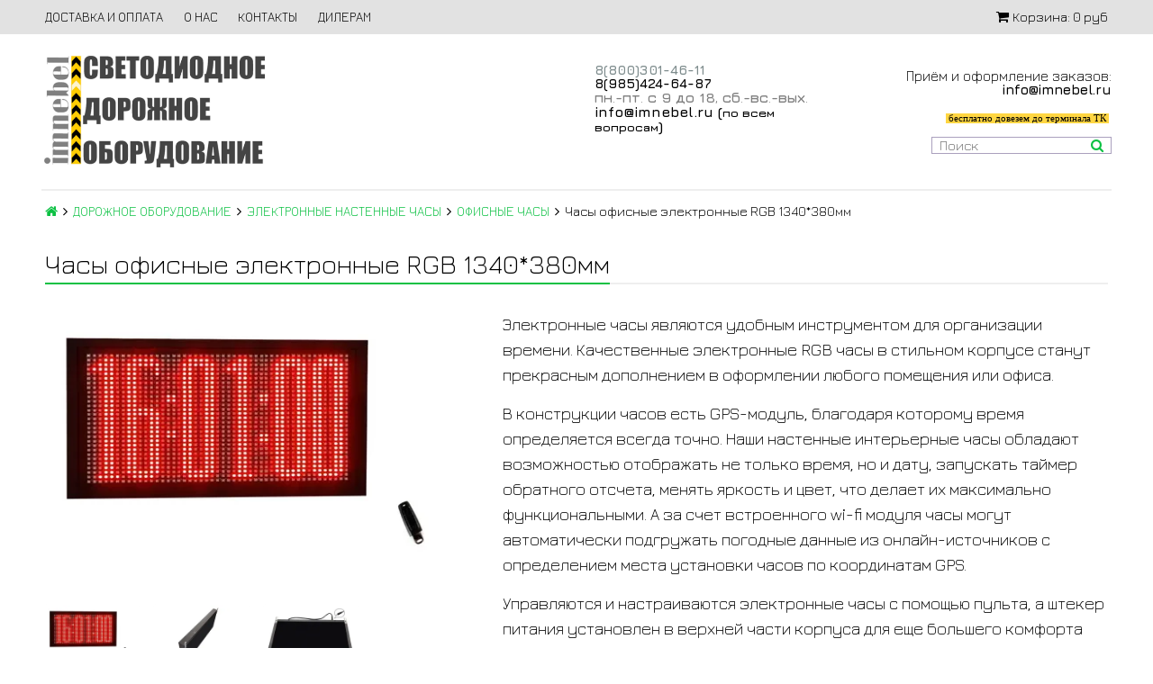

--- FILE ---
content_type: text/html; charset=utf-8
request_url: https://www.imnebel.ru/product/chasy-elektronnye-interiernye-rgb-1400420mm
body_size: 16232
content:
<!DOCTYPE html>
<html>

<head><meta data-config="{&quot;product_id&quot;:423824827}" name="page-config" content="" /><meta data-config="{&quot;money_with_currency_format&quot;:{&quot;delimiter&quot;:&quot; &quot;,&quot;separator&quot;:&quot;.&quot;,&quot;format&quot;:&quot;%n %u&quot;,&quot;unit&quot;:&quot;руб&quot;,&quot;show_price_without_cents&quot;:1},&quot;currency_code&quot;:&quot;RUR&quot;,&quot;currency_iso_code&quot;:&quot;RUB&quot;,&quot;default_currency&quot;:{&quot;title&quot;:&quot;Российский рубль&quot;,&quot;code&quot;:&quot;RUR&quot;,&quot;rate&quot;:1.0,&quot;format_string&quot;:&quot;%n %u&quot;,&quot;unit&quot;:&quot;руб&quot;,&quot;price_separator&quot;:&quot;&quot;,&quot;is_default&quot;:true,&quot;price_delimiter&quot;:&quot;&quot;,&quot;show_price_with_delimiter&quot;:true,&quot;show_price_without_cents&quot;:true},&quot;facebook&quot;:{&quot;pixelActive&quot;:false,&quot;currency_code&quot;:&quot;RUB&quot;,&quot;use_variants&quot;:null},&quot;vk&quot;:{&quot;pixel_active&quot;:null,&quot;price_list_id&quot;:null},&quot;new_ya_metrika&quot;:true,&quot;ecommerce_data_container&quot;:&quot;dataLayer&quot;,&quot;common_js_version&quot;:&quot;v2&quot;,&quot;vue_ui_version&quot;:null,&quot;feedback_captcha_enabled&quot;:&quot;1&quot;,&quot;account_id&quot;:554652,&quot;hide_items_out_of_stock&quot;:false,&quot;forbid_order_over_existing&quot;:true,&quot;minimum_items_price&quot;:null,&quot;enable_comparison&quot;:true,&quot;locale&quot;:&quot;ru&quot;,&quot;client_group&quot;:null,&quot;consent_to_personal_data&quot;:{&quot;active&quot;:true,&quot;obligatory&quot;:true,&quot;description&quot;:&quot;\u003cp\u003eНастоящим подтверждаю, что я ознакомлен и согласен с условиями \u003ca rel=\&quot;noopener\&quot; href=\&quot;https://www.imnebel.ru/page/konfidencialnost\&quot; target=\&quot;_blank\&quot;\u003eполитики конфиденциальности\u003c/a\u003e.\u003c/p\u003e&quot;},&quot;recaptcha_key&quot;:&quot;6LfXhUEmAAAAAOGNQm5_a2Ach-HWlFKD3Sq7vfFj&quot;,&quot;recaptcha_key_v3&quot;:&quot;6LcZi0EmAAAAAPNov8uGBKSHCvBArp9oO15qAhXa&quot;,&quot;yandex_captcha_key&quot;:&quot;ysc1_ec1ApqrRlTZTXotpTnO8PmXe2ISPHxsd9MO3y0rye822b9d2&quot;,&quot;checkout_float_order_content_block&quot;:false,&quot;available_products_characteristics_ids&quot;:null,&quot;sber_id_app_id&quot;:&quot;5b5a3c11-72e5-4871-8649-4cdbab3ba9a4&quot;,&quot;theme_generation&quot;:2,&quot;quick_checkout_captcha_enabled&quot;:true,&quot;max_order_lines_count&quot;:500,&quot;sber_bnpl_min_amount&quot;:1000,&quot;sber_bnpl_max_amount&quot;:150000,&quot;counter_settings&quot;:{&quot;data_layer_name&quot;:&quot;dataLayer&quot;,&quot;new_counters_setup&quot;:false,&quot;add_to_cart_event&quot;:true,&quot;remove_from_cart_event&quot;:true,&quot;add_to_wishlist_event&quot;:true},&quot;site_setting&quot;:{&quot;show_cart_button&quot;:true,&quot;show_service_button&quot;:false,&quot;show_marketplace_button&quot;:false,&quot;show_quick_checkout_button&quot;:false},&quot;warehouses&quot;:[],&quot;captcha_type&quot;:&quot;google&quot;,&quot;human_readable_urls&quot;:false}" name="shop-config" content="" /><meta name='js-evnvironment' content='production' /><meta name='default-locale' content='ru' /><meta name='insales-redefined-api-methods' content="[]" /><script src="/packs/js/shop_bundle-2b0004e7d539ecb78a46.js"></script><script type="text/javascript" src="https://static.insales-cdn.com/assets/common-js/common.v2.25.28.js"></script><script type="text/javascript" src="https://static.insales-cdn.com/assets/static-versioned/v3.72/static/libs/lodash/4.17.21/lodash.min.js"></script>
<!--InsalesCounter -->
<script type="text/javascript">
(function() {
  if (typeof window.__insalesCounterId !== 'undefined') {
    return;
  }

  try {
    Object.defineProperty(window, '__insalesCounterId', {
      value: 554652,
      writable: true,
      configurable: true
    });
  } catch (e) {
    console.error('InsalesCounter: Failed to define property, using fallback:', e);
    window.__insalesCounterId = 554652;
  }

  if (typeof window.__insalesCounterId === 'undefined') {
    console.error('InsalesCounter: Failed to set counter ID');
    return;
  }

  let script = document.createElement('script');
  script.async = true;
  script.src = '/javascripts/insales_counter.js?7';
  let firstScript = document.getElementsByTagName('script')[0];
  firstScript.parentNode.insertBefore(script, firstScript);
})();
</script>
<!-- /InsalesCounter -->

  

<title>
  
    Часы офисные электронные большие - купить на imnebel.ru
    
  
</title>

<!-- meta -->
<meta charset="UTF-8" />
<meta name="keywords" content='Часы офисные электронные большие - купить на imnebel.ru'/>
<meta name="description" content='Настенные электронные часы от производителя по низкой цене. Промышленные часы для помещений с датой, температурой и дистанционным управлением. Широкий ассортимент офисных и интерьерных часов с доставкой по РФ.'/>
<meta name="robots" content="index,follow" />
<meta http-equiv="X-UA-Compatible" content="IE=edge,chrome=1" />
<meta name="viewport" content="width=device-width, initial-scale=1.0, user-scalable=no" />
<meta name="SKYPE_TOOLBAR" content="SKYPE_TOOLBAR_PARSER_COMPATIBLE" />


    <link rel="canonical" href="https://www.imnebel.ru/product/chasy-elektronnye-interiernye-rgb-1400420mm"/>


<!-- rss feed-->




    <meta property="og:title" content="Часы офисные электронные RGB 1340*380мм" />
    <meta property="og:type" content="website" />
    <meta property="og:url" content="https://www.imnebel.ru/product/chasy-elektronnye-interiernye-rgb-1400420mm" />

    
      <meta property="og:image" content="https://static.insales-cdn.com/images/products/1/2940/822520700/compact_светодиодные_часы.jpg" />
    

  

<!-- icons-->
<link rel="icon" type="image/x-icon" sizes="16x16" href="https://static.insales-cdn.com/assets/1/5737/10221161/1767805604/favicon.ico" />

<!-- fixes -->
<script src="https://static.insales-cdn.com/assets/1/5737/10221161/1767805604/modernizr-custom.js"></script>
<meta name="yandex-verification" content="6853f034c1366a50" />


  
  
  <link href="//fonts.googleapis.com/css?family=Jura:300,400,700&subset=cyrillic,latin" rel="stylesheet" />




<link href="//maxcdn.bootstrapcdn.com/font-awesome/4.7.0/css/font-awesome.min.css" rel="stylesheet" />

<link href="https://static.insales-cdn.com/assets/1/5737/10221161/1767805604/plugins.css" rel="stylesheet" type="text/css" />
<link href="https://static.insales-cdn.com/assets/1/5737/10221161/1767805604/theme.css" rel="stylesheet" type="text/css" />

<meta name='product-id' content='423824827' />
</head>

<body class="adaptive fhg-body">
  <div class="top-panel">
  <div class="container">
    <div class="top-panel-inner row flex-between flex-middle">

      <div class="top-menu-wrapper cell- hide-sm">
        




  <ul class="top-menu menu">

    

      
      

      <li class="top-menu-item menu-item level-1 ">
        
        <a href="/page/delivery-and-payment" class="top-menu-link menu-link level-1">
          ДОСТАВКА И ОПЛАТА
        </a>
      </li>

    

      
      

      <li class="top-menu-item menu-item level-1 ">
        
        <a href="/page/about-us" class="top-menu-link menu-link level-1">
          О НАС
        </a>
      </li>

    

      
      

      <li class="top-menu-item menu-item level-1 ">
        
        <a href="/page/contacts" class="top-menu-link menu-link level-1">
          КОНТАКТЫ
        </a>
      </li>

    

      
      

      <li class="top-menu-item menu-item level-1 ">
        
        <a href="/page/cooperation" class="top-menu-link menu-link level-1">
          ДИЛЕРАМ
        </a>
      </li>

    
  </ul>










      </div>

      <div class="cell- hide show-sm">
        <button type="button"
          class="top-panel-open"
          data-target="#left-panel"
          data-type="panel"
          data-position="left"
          data-onopen="initLeftMenu"
        >
          <i class="fa fa-bars"></i>
        </button>

        <button type="button"
          class="top-panel-open"
          data-target="#mobile-search"
          data-type="panel"
          data-position="top mobile-search"
        >
          <i class="fa fa-search"></i>
        </button>
      </div>

      

      <div class="shopcart-widget cell- text-right">
        <a href="/cart_items" title="Корзина" class="shopcart-link">
          <span class="shopcart-icon">
            <i class="fa fa-shopping-cart"></i>
          </span>

          <span class="shopcart-widget-count js-shopcart-widget-count hide show-sm"></span>

          <span class="hide-sm">
            Корзина:

            <span class="shopcart-widget-amount js-shopcart-widget-amount"></span>
          </span>
        </a>
      </div>

    </div>
  </div>
</div>


  <div class="page-wrapper fhg-content">
    <div class="container page-inner ">
      <header class="header ">
  <div class="row flex-between flex-middle">

    <div class="logotype header-block cell-6 cell-12-sm _flex-first-sm flex-center-md header__logo-hide">
      
      
		
      <a title="imnebel.ru" href="/" class="logotype-link">
        
        <video title="На главную" width="250" height="140" autoplay loop muted>
          <source src="https://static.insales-cdn.com/files/1/4879/25694991/original/logo.webm" type='video/webm; codecs="vp8, vorbis"'>
          Светодиодное дорожное оборудование
        </video>
      </a>
      
    </div>

    <div class="cell-3 cell-12-sm header__conteiner__contacts">
      <div class="phone header-block flex-center-sm" >
        
            <span class="">
              <p><span style="color: #808080;"><strong><a href="tel:88003014611" style="color: #808080;"><span style="color: rgb(0, 0, 0);"><span style="color: rgb(126, 140, 141);"><span style="color: rgb(0, 0, 0);"><span style="color: rgb(126, 140, 141);"><span style="color: rgb(52, 73, 94);"><span style="color: rgb(126, 140, 141);">8(800)301-46-11</span></span></span></span></span></span></a><br></strong></span><strong><span style="color: rgb(0, 0, 0);"><a href="https://api.whatsapp.com/send?phone=79854246487" rel="noopener" style="color: rgb(0, 0, 0);" target="_blank">8(985)424-64-87</a></span></strong><br><span style="color: #808080;"><strong><span style="font-size: 12pt;">пн<span style="font-size: 8pt;">.</span>-пт<span style="font-size: 8pt;">.</span> с 9 до 18<span style="font-size: 8pt;">,</span> сб<span style="font-size: 8pt;">.</span>-вс<span style="font-size: 8pt;">.</span>-вых<span style="font-size: 8pt;">.</span></span></strong></span><br><span style="color: #000000;"><strong><span style="font-size: 12pt;"><a href="mailto:info@imnebel.ru" style="color: #000000;">info@imnebel.ru</a> (<span style="font-size: 10pt;">по всем вопросам</span>)</span></strong></span></p>
            </span>
        
      </div>

      <div class="email header-block flex-center-xs hidden-sm" >
        
            <span class="">
              
            </span>
        
      </div>
    </div>


    <div class="cell-3 header-block flex-end hidden-sm header__conteiner__info" style="display: flex;align-items: flex-end;flex-direction: column;">
      
      	<div class="header-email-info"><p style="text-align: right;"><span style="font-size: 12pt;">Приём и оформление заказов: </span><span style="color: #000000;"><strong><a href="mailto:INFO@IMNEBEL.RU" style="color: #000000;">info@imnebel.ru</a><br><span style="font-size: 8pt; background-color: #b0acac;"><br></span></strong><span class="new-header__hide-scroll" style="font-size: 8pt; background-color: #b0acac; font-family: 'arial black', 'avant garde';"><span style="background-color: #ffd642;">&nbsp;бесплатно довезем до терминала ТК </span></span></span><span class="new-header__hide-scroll" style="font-size: 8pt; font-family: 'arial black', 'avant garde';"><span style="color: #000000;">&nbsp;</span></span></p></div>
      
      <form class="search-widget in-header" action="/search" method="get">
  <input type="text"
          name="q"
          class="search-widget-field"
          value=""
          placeholder="Поиск"
  />
  <button type="submit" class="search-widget-button button">
    <i class="fa fa-search"></i>
  </button>

  

</form>
      <div class="new-header__show-scroll">
        <p style="text-align: right;"><span style="font-size: 12pt;"> <span style="font-size: 8pt; background-color: #b0acac; font-family: 'arial black', 'avant garde';"> <span style="background-color: #ffd642;">&nbsp;бесплатно довезем до терминала ТК </span> </span> </span></p>
      </div>
    </div>
  </div>
 
<div class="video__container__m">
    <video autoplay muted loop src="https://static.insales-cdn.com/files/1/3380/29994292/original/видео_бег_точкии.mp4"></video>
  </div>
</header>




      <div class="page-content">

  <div class="breadcrumb-wrapper">

  <ul class="breadcrumb">

    <li class="breadcrumb-item home">
      <a class="breadcrumb-link" title='Главная' href="/"><i class="fa fa-home" ></i></a>
    </li>

    
        
        

        
        
          

          
            <li class="breadcrumb-item">
              <a class="breadcrumb-link" title='ДОРОЖНОЕ ОБОРУДОВАНИЕ' href="/collection/all">ДОРОЖНОЕ ОБОРУДОВАНИЕ</a>
            </li>
          

          
        
          

          
            <li class="breadcrumb-item">
              <a class="breadcrumb-link" title='ЭЛЕКТРОННЫЕ НАСТЕННЫЕ ЧАСЫ' href="/collection/elektronnye-chasy-2">ЭЛЕКТРОННЫЕ НАСТЕННЫЕ ЧАСЫ</a>
            </li>
          

          
        
          

          
            <li class="breadcrumb-item">
              <a class="breadcrumb-link" title='ОФИСНЫЕ ЧАСЫ' href="/collection/ofisnye-chasy">ОФИСНЫЕ ЧАСЫ</a>
            </li>
          

          
        

        <li class="breadcrumb-item">
          <span class="breadcrumb-link current-page">Часы офисные электронные RGB 1340*380мм</span>
        </li>

    

  </ul>

</div>





  <div class="decorated-title-wrapper">
    <div class="decorated-title">
      
<div class="page-header-wrapper">
  <h1 class="page-header">
    
        Часы офисные электронные RGB 1340*380мм

      
  </h1>
</div><!-- /.page_header -->

    </div>
  </div>

  <div class="row">

    <div class="product-gallery-wrapper cell-5 cell-12-sm">
      <div class="product-gallery">
  <div class="gallery-main-wrapper text-center hide-sm">
    <a href="https://static.insales-cdn.com/r/LlTjK7ijC6s/rs:fit:480:480:1/plain/images/products/1/2940/822520700/large_%D1%81%D0%B2%D0%B5%D1%82%D0%BE%D0%B4%D0%B8%D0%BE%D0%B4%D0%BD%D1%8B%D0%B5_%D1%87%D0%B0%D1%81%D1%8B.jpg@webp" class="image-wrapper MagicZoom" id="gallery">
     <!-- <img src="https://static.insales-cdn.com/images/products/1/2940/822520700/large_светодиодные_часы.jpg" alt="электронные часы" title="" class="slide-image"> -->
      <img src="https://static.insales-cdn.com/r/LlTjK7ijC6s/rs:fit:480:480:1/plain/images/products/1/2940/822520700/large_%D1%81%D0%B2%D0%B5%D1%82%D0%BE%D0%B4%D0%B8%D0%BE%D0%B4%D0%BD%D1%8B%D0%B5_%D1%87%D0%B0%D1%81%D1%8B.jpg@webp" alt="электронные часы" class="slide-image">
    </a>

    












  </div>

  <div class="gallery-thumbs-wrapper">
    <div class="gallery-thumbs swiper-container js-gallery-thumbs" id="product-gallery-thumbs">
      <div class="swiper-wrapper">
        
          
            <div class="swiper-slide">
              <a class="slide-inner image-container is-square hidden-sm" data-zoom-id="gallery" href="https://static.insales-cdn.com/r/bR6BWKFc-Mo/rs:fit:1920:1920:1/plain/images/products/1/2940/822520700/%D1%81%D0%B2%D0%B5%D1%82%D0%BE%D0%B4%D0%B8%D0%BE%D0%B4%D0%BD%D1%8B%D0%B5_%D1%87%D0%B0%D1%81%D1%8B.jpg@webp" data-image="https://static.insales-cdn.com/r/LlTjK7ijC6s/rs:fit:480:480:1/plain/images/products/1/2940/822520700/large_%D1%81%D0%B2%D0%B5%D1%82%D0%BE%D0%B4%D0%B8%D0%BE%D0%B4%D0%BD%D1%8B%D0%B5_%D1%87%D0%B0%D1%81%D1%8B.jpg@webp" data-index="0">
                <!-- <img src="https://static.insales-cdn.com/images/products/1/2940/822520700/medium_светодиодные_часы.jpg" alt="электронные часы" " class="slide-imag"> -->
                <img src="https://static.insales-cdn.com/r/JxIBLurbIJI/rs:fit:240:240:1/plain/images/products/1/2940/822520700/medium_%D1%81%D0%B2%D0%B5%D1%82%D0%BE%D0%B4%D0%B8%D0%BE%D0%B4%D0%BD%D1%8B%D0%B5_%D1%87%D0%B0%D1%81%D1%8B.jpg@webp" alt="электронные часы" " class="slide-imag">
              </a>

              <span class="slide-inner hidden shown-sm">
                <!-- <img src="https://static.insales-cdn.com/images/products/1/2940/822520700/large_светодиодные_часы.jpg" alt="электронные часы" " class="slide-image"> -->
                <img src="https://static.insales-cdn.com/r/LlTjK7ijC6s/rs:fit:480:480:1/plain/images/products/1/2940/822520700/large_%D1%81%D0%B2%D0%B5%D1%82%D0%BE%D0%B4%D0%B8%D0%BE%D0%B4%D0%BD%D1%8B%D0%B5_%D1%87%D0%B0%D1%81%D1%8B.jpg@webp" alt="электронные часы" " class="slide-image">
              </span>
            </div>
          
            <div class="swiper-slide">
              <a class="slide-inner image-container is-square hidden-sm" data-zoom-id="gallery" href="https://static.insales-cdn.com/r/1yTNmdepIB4/rs:fit:1920:1920:1/plain/images/products/1/7509/822500693/rgb_%D1%87%D0%B0%D1%81%D1%8B.jpg@webp" data-image="https://static.insales-cdn.com/r/X0FJB4MvagU/rs:fit:480:480:1/plain/images/products/1/7509/822500693/large_rgb_%D1%87%D0%B0%D1%81%D1%8B.jpg@webp" data-index="1">
                <!-- <img src="https://static.insales-cdn.com/images/products/1/7509/822500693/medium_rgb_часы.jpg" alt="интерьерные часы" " class="slide-imag"> -->
                <img src="https://static.insales-cdn.com/r/sQXpWJN-bcY/rs:fit:240:240:1/plain/images/products/1/7509/822500693/medium_rgb_%D1%87%D0%B0%D1%81%D1%8B.jpg@webp" alt="интерьерные часы" " class="slide-imag">
              </a>

              <span class="slide-inner hidden shown-sm">
                <!-- <img src="https://static.insales-cdn.com/images/products/1/7509/822500693/large_rgb_часы.jpg" alt="интерьерные часы" " class="slide-image"> -->
                <img src="https://static.insales-cdn.com/r/X0FJB4MvagU/rs:fit:480:480:1/plain/images/products/1/7509/822500693/large_rgb_%D1%87%D0%B0%D1%81%D1%8B.jpg@webp" alt="интерьерные часы" " class="slide-image">
              </span>
            </div>
          
            <div class="swiper-slide">
              <a class="slide-inner image-container is-square hidden-sm" data-zoom-id="gallery" href="https://static.insales-cdn.com/r/VOInMd_7XrA/rs:fit:1920:1920:1/plain/images/products/1/7512/822500696/%D1%87%D0%B0%D1%81%D1%8B_%D0%BA%D1%83%D0%BF%D0%B8%D1%82%D1%8C.jpg@webp" data-image="https://static.insales-cdn.com/r/6tJBTh6Vji8/rs:fit:480:480:1/plain/images/products/1/7512/822500696/large_%D1%87%D0%B0%D1%81%D1%8B_%D0%BA%D1%83%D0%BF%D0%B8%D1%82%D1%8C.jpg@webp" data-index="2">
                <!-- <img src="https://static.insales-cdn.com/images/products/1/7512/822500696/medium_часы_купить.jpg" alt="большие часы купить" " class="slide-imag"> -->
                <img src="https://static.insales-cdn.com/r/fxhHdkb1xHM/rs:fit:240:240:1/plain/images/products/1/7512/822500696/medium_%D1%87%D0%B0%D1%81%D1%8B_%D0%BA%D1%83%D0%BF%D0%B8%D1%82%D1%8C.jpg@webp" alt="большие часы купить" " class="slide-imag">
              </a>

              <span class="slide-inner hidden shown-sm">
                <!-- <img src="https://static.insales-cdn.com/images/products/1/7512/822500696/large_часы_купить.jpg" alt="большие часы купить" " class="slide-image"> -->
                <img src="https://static.insales-cdn.com/r/6tJBTh6Vji8/rs:fit:480:480:1/plain/images/products/1/7512/822500696/large_%D1%87%D0%B0%D1%81%D1%8B_%D0%BA%D1%83%D0%BF%D0%B8%D1%82%D1%8C.jpg@webp" alt="большие часы купить" " class="slide-image">
              </span>
            </div>
          
        

      </div>

      <span class="gallery-prev js-gallery-thumbs-prev"><i class="fa fa-angle-left"></i></span>
      <span class="gallery-next js-gallery-thumbs-next"><i class="fa fa-angle-right"></i></span>
    </div>
  </div>

</div>



    </div>

    <div class="product-content-wrapper cell-7 cell-12-sm">

      <div class="product-introtext on-page editor"><p><span style="font-size: 14pt;">Электронные часы являются удобным инструментом для организации времени. Качественные электронные RGB часы в стильном корпусе станут прекрасным дополнением в оформлении любого помещения или офиса.&nbsp;</span></p>
<p><span style="font-size: 14pt;">В конструкции часов есть GPS-модуль, благодаря которому время определяется всегда точно. Наши настенные интерьерные часы обладают возможностью отображать не только время, но и дату, запускать таймер обратного отсчета, менять яркость и цвет, что делает их максимально функциональными. А за счет встроенного wi-fi модуля часы могут автоматически подгружать погодные данные из онлайн-источников с определением места установки часов по координатам GPS.</span><br><span style="font-size: 14pt;"></span></p>
<p><span style="font-size: 14pt;">Управляются и настраиваются электронные часы с помощью пульта, а штекер питания установлен в верхней части корпуса для еще большего комфорта использования. Для фиксации к стене или плоской поверхности на задней стенке часов предусмотрено 2 петли для болтового крепления.</span></p>
<p><span style="font-size: 14pt;"><span>Дополнительно электронные часы могут быть укомплектованы метеодатчиками для определения погодных условий (температура, давление, влажность, скорость ветра и т.д.), если в месте установки отсутствует wi-fi.</span></span></p>
<p><span style="font-size: 14pt;">Офисные электронные часы от imnebel.ru отличаются высокой надёжностью и точностью, а при отключении питания настройки и время не сбиваются.</span></p></div>

      <form class="product-form" action="/cart_items" data-product-id="423824827">

  <div class="option-selectors">
    
      <select name="variant_id" data-product-variants>
        
          <option value="703957379">12 в</option>
        
          <option value="704073776">220 в</option>
        
      </select>
    
  </div>

  <div class="product-sku-wrapper js-product-sku-wrapper">
    <span>Артикул:</span>
    <span class="js-product-sku">im2003-cl</span>
  </div>


  <div class="product-prices on-page">
    
    <div class="price js-product-price on-page">38 520 руб</div>
    <div class="old-price js-product-old-price on-page">
      
    </div>
    
  </div>

  <div class="product-control on-page" data-compare="423824827">

    <div class="counter js-product-quantity" data-quantity>
      <button type="button" data-quantity-change="-1" class="counter-button button count-down">
        <i class="icon fa fa-minus"></i>
      </button>

      <input type="text" value="1" min="1" max="1000" name="quantity" class="counter-input input-number input-field"/>

      <button type="button" data-quantity-change="1" class="counter-button button count-up">
        <i class="icon fa fa-plus"></i>
      </button>
    </div>

    <div class="buy">

      <div class="product-order-variant variant-shown js-variant-shown">
        <button class="product-button button is-primary" type="submit" data-item-add>
          <i class="icon buy-icon fa fa-shopping-cart"></i>
          <span class="button-text">В корзину</span>
        </button>
      </div>

      <div class="product-order-variant variant-hidden js-variant-hidden hide">
        <p class="notice notice-info">Товар отсутствует</p>
      </div>

      <div class="product-order-variant variant-preorder js-variant-preorder hide">
        <button class="product-button button"
          type="button"
          data-type="sendMessage"
          data-target="#preorder-form"
          data-title="Узнать о поступлении"
          data-before-send="sendPreorder"
        >
          <i class="icon feedback-icon"></i>
          <span class="button-text">Узнать о поступлении</span>
        </button>
      </div>

    </div>

    
    
    <!--<span class="product-button button" onclick="window.print();">Распечатать комм. предложение</span>-->

    

  </div>

  
</form>

    </div>

    <div class="cell-12">
      <div class="product-content">

  <div class="tabs-menu-wrapper">
    <ul class="tabs-menu product-tabs-list">
      

      
        <li class="tabs-menu-item">
          <a href="#product-description" data-toggle="tabs" class="tabs-menu-link">Описание</a>
        </li>
      

      

      

    </ul>
  </div><!-- /.tabs-list -->

  <div class="tabs-list product-tabs-list">
    

    
      <div id="product-description" class="tab-block">
        <div class="editor">
          <p><strong><span style="font-size: 14pt;">Размер: <span style="color: rgb(126, 140, 141);">1340*380*50 мм</span></span></strong><br><strong><span style="font-size: 14pt;">Материал: <span style="color: rgb(126, 140, 141);">Алюминий, поликарбонатное стекло</span></span></strong><br><strong><span style="font-size: 14pt;">Управление: <span style="color: rgb(126, 140, 141);">Пульт д/у (до 30м)</span></span></strong><br><strong><span style="font-size: 14pt;">Режим работы: <span style="color: rgb(126, 140, 141);">Время ЧЧ:ММ:СС</span> / <span style="color: rgb(126, 140, 141);">Дата ДД.ММ.ГГ </span>/ <span style="color: rgb(126, 140, 141);">Таймер обратного отсчета времени ММ:СС:мс <span style="color: rgb(0, 0, 0);">/ <span style="color: rgb(126, 140, 141);">Погодные условия&nbsp;</span></span></span></span></strong><br><strong><span style="font-size: 14pt;">Регулировка яркости: <span style="color: rgb(126, 140, 141);">Есть</span></span></strong><br><strong><span style="font-size: 14pt;">Выбор цвета светодиодов: <span style="color: rgb(126, 140, 141);">Есть</span></span></strong><br><strong><span style="font-size: 14pt;">Питание: <span style="color: rgb(126, 140, 141);">Штекер</span></span></strong><br><strong><span style="font-size: 14pt;">Напряжение: <span style="color: rgb(126, 140, 141);">12/24в или 220в<br></span></span><span style="font-size: 14pt;">Высота знака: <span style="color: rgb(126, 140, 141);">320 мм</span></span></strong><br><strong><span style="font-size: 14pt;">Мощность: <span style="color: rgb(126, 140, 141);">50 Вт</span></span></strong><br><strong><span style="font-size: 14pt;">Видимость: <span style="color: rgb(126, 140, 141);">До 80м</span></span></strong><br><strong><span style="font-size: 14pt;">Класс защиты: <span style="color: rgb(126, 140, 141);">IP54</span></span></strong><br><strong><span style="font-size: 14pt;">Размещение: <span style="color: rgb(126, 140, 141);">Настенное</span></span></strong><br><strong><span style="font-size: 14pt;">Эксплуатация: <span style="color: rgb(126, 140, 141);">В помещениях</span></span></strong><br><strong><span style="font-size: 14pt;">Крепление: <span style="color: rgb(126, 140, 141);">Болтовое за петли</span></span></strong><br><strong><span style="font-size: 14pt;">Вес: <span style="color: rgb(126, 140, 141);">6,5 кг</span></span></strong></p>
<p><strong><span style="font-size: 14pt;"><span style="color: rgb(126, 140, 141);"><iframe style="width: 360px; height: 202px;" src="https://www.youtube.com/embed/iXc65E9y8lw?si=TokrQOFlX0-uexMG" width="360" height="202" allowfullscreen="allowfullscreen"></iframe></span></span></strong></p>
        </div>
      </div><!-- /#product-description -->
    

    

    

  </div><!-- /.tabs-list -->

</div>

    </div>

    <div class="cell-12">
      



  <div class="related-products slider swiper-container js-related-products">

    <div class="slider-header swiper-header decorated-title-wrapper">
      <h2 class="decorated-title">Сопутствующие товары</h2>

      <div class="swiper-controls">
        <button type="button" class="button swiper-button-prev">
          <i class="fa fa-angle-left"></i>
        </button>
        <button type="button" class="button swiper-button-next">
          <i class="fa fa-angle-right"></i>
        </button>
      </div>
    </div>

    <div class="swiper-wrapper">

      
        <div class="related-products swiper-slide">
          

<a href="/product/tablo-pogodnyh-usloviy" class="product-card product-link related-products" target="_blank">
  <div class="card-inner">
    <div class="product-photo">

      <div class="product-link image-container is-square ">
        
       <!-- <img src="https://static.insales-cdn.com/images/products/1/6890/764132074/large_табло_погодных.jpg" alt="погодное табло купить"
             alt="погодное табло купить" class="product-image"> -->
        <img src="https://static.insales-cdn.com/r/s22g4AxIHc4/rs:fit:480:480:1/plain/images/products/1/6890/764132074/large_%D1%82%D0%B0%D0%B1%D0%BB%D0%BE_%D0%BF%D0%BE%D0%B3%D0%BE%D0%B4%D0%BD%D1%8B%D1%85.jpg@webp" alt="погодное табло купить" alt="погодное табло купить" class="product-image">
      </div>

      













      <div class="product-prices in-card">
        <div class="price in-card">
          
          
            от
            45 529 руб
          

        </div>
      </div>
    </div>

    <div class="product-caption">
      <div class="product-title in-card">
        Табло погодных условий 700*540мм
        
      </div>
    </div>

  </div>
</a>





        </div>
      

    </div>
  </div>









      



  <div class="similar-products slider swiper-container js-similar-products">

    <div class="slider-header swiper-header decorated-title-wrapper">
      <h2 class="decorated-title">Похожие товары</h2>

      <div class="swiper-controls">
        <button type="button" class="button swiper-button-prev">
          <i class="fa fa-angle-left"></i>
        </button>
        <button type="button" class="button swiper-button-next">
          <i class="fa fa-angle-right"></i>
        </button>
      </div>
    </div>

    <div class="swiper-wrapper">

      
        <div class="similar-products swiper-slide">
          

<a href="/product/chasy-elektronnye-interiernye-rgb-420200mm" class="product-card product-link similar-products" target="_blank">
  <div class="card-inner">
    <div class="product-photo">

      <div class="product-link image-container is-square ">
        
       <!-- <img src="https://static.insales-cdn.com/images/products/1/2906/822594394/large_электронные_часы.jpg" alt="часы с пультом"
             alt="часы с пультом" class="product-image"> -->
        <img src="https://static.insales-cdn.com/r/nd8TZmDh-rI/rs:fit:480:480:1/plain/images/products/1/2906/822594394/large_%D1%8D%D0%BB%D0%B5%D0%BA%D1%82%D1%80%D0%BE%D0%BD%D0%BD%D1%8B%D0%B5_%D1%87%D0%B0%D1%81%D1%8B.jpg@webp" alt="часы с пультом" alt="часы с пультом" class="product-image">
      </div>

      













      <div class="product-prices in-card">
        <div class="price in-card">
          
          
            от
            12 840 руб
          

        </div>
      </div>
    </div>

    <div class="product-caption">
      <div class="product-title in-card">
        Часы офисные электронные RGB 380*220мм
        
      </div>
    </div>

  </div>
</a>





        </div>
      
        <div class="similar-products swiper-slide">
          

<a href="/product/chasy-elektronnye-ulichnye-rgb-420200mm" class="product-card product-link similar-products" target="_blank">
  <div class="card-inner">
    <div class="product-photo">

      <div class="product-link image-container is-square ">
        
       <!-- <img src="https://static.insales-cdn.com/images/products/1/6431/822679839/large_часы_купить.jpg" alt="часы с пультом"
             alt="часы с пультом" class="product-image"> -->
        <img src="https://static.insales-cdn.com/r/BAFPTH39I5Q/rs:fit:480:480:1/plain/images/products/1/6431/822679839/large_%D1%87%D0%B0%D1%81%D1%8B_%D0%BA%D1%83%D0%BF%D0%B8%D1%82%D1%8C.jpg@webp" alt="часы с пультом" alt="часы с пультом" class="product-image">
      </div>

      













      <div class="product-prices in-card">
        <div class="price in-card">
          
          
            от
            14 124 руб
          

        </div>
      </div>
    </div>

    <div class="product-caption">
      <div class="product-title in-card">
        Часы электронные уличные RGB 380*220мм
        
      </div>
    </div>

  </div>
</a>





        </div>
      
        <div class="similar-products swiper-slide">
          

<a href="/product/chasy-elektronnye-interiernye-rgb-720420mm" class="product-card product-link similar-products" target="_blank">
  <div class="card-inner">
    <div class="product-photo">

      <div class="product-link image-container is-square ">
        
       <!-- <img src="https://static.insales-cdn.com/images/products/1/922/822682522/large_электронные_часы.jpg" alt="часы с пультом"
             alt="часы с пультом" class="product-image"> -->
        <img src="https://static.insales-cdn.com/r/7D_8hrq3Td4/rs:fit:480:480:1/plain/images/products/1/922/822682522/large_%D1%8D%D0%BB%D0%B5%D0%BA%D1%82%D1%80%D0%BE%D0%BD%D0%BD%D1%8B%D0%B5_%D1%87%D0%B0%D1%81%D1%8B.jpg@webp" alt="часы с пультом" alt="часы с пультом" class="product-image">
      </div>

      













      <div class="product-prices in-card">
        <div class="price in-card">
          
          
            от
            28 890 руб
          

        </div>
      </div>
    </div>

    <div class="product-caption">
      <div class="product-title in-card">
        Часы офисные электронные RGB 700*380мм
        
      </div>
    </div>

  </div>
</a>





        </div>
      
        <div class="similar-products swiper-slide">
          

<a href="/product/chasy-elektronnye-ulichnye-rgb-720420mm" class="product-card product-link similar-products" target="_blank">
  <div class="card-inner">
    <div class="product-photo">

      <div class="product-link image-container is-square ">
        
       <!-- <img src="https://static.insales-cdn.com/images/products/1/4529/822686129/large_часы_купить.jpg" alt="часы с пультом"
             alt="часы с пультом" class="product-image"> -->
        <img src="https://static.insales-cdn.com/r/ClCfrzcSMiY/rs:fit:480:480:1/plain/images/products/1/4529/822686129/large_%D1%87%D0%B0%D1%81%D1%8B_%D0%BA%D1%83%D0%BF%D0%B8%D1%82%D1%8C.jpg@webp" alt="часы с пультом" alt="часы с пультом" class="product-image">
      </div>

      













      <div class="product-prices in-card">
        <div class="price in-card">
          
          
            от
            31 779 руб
          

        </div>
      </div>
    </div>

    <div class="product-caption">
      <div class="product-title in-card">
        Часы электронные уличные RGB 700*380мм
        
      </div>
    </div>

  </div>
</a>





        </div>
      
        <div class="similar-products swiper-slide">
          

<a href="/product/chasy-elektronnye-interiernye-rgb-1360720mm" class="product-card product-link similar-products" target="_blank">
  <div class="card-inner">
    <div class="product-photo">

      <div class="product-link image-container is-square ">
        
       <!-- <img src="https://static.insales-cdn.com/images/products/1/7981/822689581/large_электронные_часы.jpg" alt="купить большие электронные часы"
             alt="купить большие электронные часы" class="product-image"> -->
        <img src="https://static.insales-cdn.com/r/sQ7pNBwZUe4/rs:fit:480:480:1/plain/images/products/1/7981/822689581/large_%D1%8D%D0%BB%D0%B5%D0%BA%D1%82%D1%80%D0%BE%D0%BD%D0%BD%D1%8B%D0%B5_%D1%87%D0%B0%D1%81%D1%8B.jpg@webp" alt="купить большие электронные часы" alt="купить большие электронные часы" class="product-image">
      </div>

      













      <div class="product-prices in-card">
        <div class="price in-card">
          
          
            от
            67 410 руб
          

        </div>
      </div>
    </div>

    <div class="product-caption">
      <div class="product-title in-card">
        Часы электронные офисные RGB 1340*700мм
        
      </div>
    </div>

  </div>
</a>





        </div>
      
        <div class="similar-products swiper-slide">
          

<a href="/product/chasy-elektronnye-ulichnye-rgb-1360720mm" class="product-card product-link similar-products" target="_blank">
  <div class="card-inner">
    <div class="product-photo">

      <div class="product-link image-container is-square ">
        
       <!-- <img src="https://static.insales-cdn.com/images/products/1/1758/822691550/large_часы_большие_купить.jpg" alt="купить большие настенные часы"
             alt="купить большие настенные часы" class="product-image"> -->
        <img src="https://static.insales-cdn.com/r/WkyTRAMywuc/rs:fit:480:480:1/plain/images/products/1/1758/822691550/large_%D1%87%D0%B0%D1%81%D1%8B_%D0%B1%D0%BE%D0%BB%D1%8C%D1%88%D0%B8%D0%B5_%D0%BA%D1%83%D0%BF%D0%B8%D1%82%D1%8C.jpg@webp" alt="купить большие настенные часы" alt="купить большие настенные часы" class="product-image">
      </div>

      













      <div class="product-prices in-card">
        <div class="price in-card">
          
          
            от
            74 151 руб
          

        </div>
      </div>
    </div>

    <div class="product-caption">
      <div class="product-title in-card">
        Часы электронные уличные RGB 1340*700мм
        
      </div>
    </div>

  </div>
</a>





        </div>
      
        <div class="similar-products swiper-slide">
          

<a href="/product/chasy-elektronnye-interiernye" class="product-card product-link similar-products" target="_blank">
  <div class="card-inner">
    <div class="product-photo">

      <div class="product-link image-container is-square ">
        
       <!-- <img src="https://static.insales-cdn.com/images/products/1/3046/821717990/large_часы_электронные.jpg" alt="электронные часы"
             alt="электронные часы" class="product-image"> -->
        <img src="https://static.insales-cdn.com/r/Hl0FNu0qCrI/rs:fit:480:480:1/plain/images/products/1/3046/821717990/large_%D1%87%D0%B0%D1%81%D1%8B_%D1%8D%D0%BB%D0%B5%D0%BA%D1%82%D1%80%D0%BE%D0%BD%D0%BD%D1%8B%D0%B5.jpg@webp" alt="электронные часы" alt="электронные часы" class="product-image">
      </div>

      













      <div class="product-prices in-card">
        <div class="price in-card">
          
          
            от
            15 515 руб
          

        </div>
      </div>
    </div>

    <div class="product-caption">
      <div class="product-title in-card">
        Часы офисные электронные RGB 540*220мм
        
      </div>
    </div>

  </div>
</a>





        </div>
      
        <div class="similar-products swiper-slide">
          

<a href="/product/chasy-elektronnye-ulichnye-rgb-560200mm" class="product-card product-link similar-products" target="_blank">
  <div class="card-inner">
    <div class="product-photo">

      <div class="product-link image-container is-square ">
        
       <!-- <img src="https://static.insales-cdn.com/images/products/1/4873/822424329/large_часы_с_датой.jpg" alt="электронные часы настенные"
             alt="электронные часы настенные" class="product-image"> -->
        <img src="https://static.insales-cdn.com/r/PHG2QkVEqkc/rs:fit:480:480:1/plain/images/products/1/4873/822424329/large_%D1%87%D0%B0%D1%81%D1%8B_%D1%81_%D0%B4%D0%B0%D1%82%D0%BE%D0%B9.jpg@webp" alt="электронные часы настенные" alt="электронные часы настенные" class="product-image">
      </div>

      













      <div class="product-prices in-card">
        <div class="price in-card">
          
          
            от
            17 067 руб
          

        </div>
      </div>
    </div>

    <div class="product-caption">
      <div class="product-title in-card">
        Часы электронные уличные RGB 540*220мм
        
      </div>
    </div>

  </div>
</a>





        </div>
      
        <div class="similar-products swiper-slide">
          

<a href="/product/chasy-elektronnye-ulichnye-rgb-1400420mm" class="product-card product-link similar-products" target="_blank">
  <div class="card-inner">
    <div class="product-photo">

      <div class="product-link image-container is-square ">
        
       <!-- <img src="https://static.insales-cdn.com/images/products/1/6766/822524526/large_светодиодные_часы.jpg" alt="электронные часы"
             alt="электронные часы" class="product-image"> -->
        <img src="https://static.insales-cdn.com/r/3Z3YHfkQHgY/rs:fit:480:480:1/plain/images/products/1/6766/822524526/large_%D1%81%D0%B2%D0%B5%D1%82%D0%BE%D0%B4%D0%B8%D0%BE%D0%B4%D0%BD%D1%8B%D0%B5_%D1%87%D0%B0%D1%81%D1%8B.jpg@webp" alt="электронные часы" alt="электронные часы" class="product-image">
      </div>

      













      <div class="product-prices in-card">
        <div class="price in-card">
          
          
            от
            42 372 руб
          

        </div>
      </div>
    </div>

    <div class="product-caption">
      <div class="product-title in-card">
        Часы электронные уличные RGB 1340*380мм
        
      </div>
    </div>

  </div>
</a>





        </div>
      

    </div>
  </div>








    </div>

  </div>

</div>

<style>
  .gallery-thumbs-wrapper {
    min-height: 120px;
  }
  div#product-gallery-thumbs {
    min-height: 120px;
  }
  .gallery-thumbs .swiper-wrapper {
    min-height: 120px;
  }
</style>
    </div>
  </div>

  

<footer class="footer">
  <div class="container">
    <div class="row">

      <div class="footer-block footer-menu-wrapper is-vertical cell-3 cell-12-sm">
        




  <ul class="footer-menu menu">

    

      
      

      <li class="footer-menu-item menu-item level-1 ">
        
        <a href="https://www.imnebel.ru/" class="footer-menu-link menu-link level-1">
          КАТАЛОГ
        </a>
      </li>

    

      
      

      <li class="footer-menu-item menu-item level-1 ">
        
        <a href="/page/delivery-and-payment" class="footer-menu-link menu-link level-1">
          ДОСТАВКА И ОПЛАТА
        </a>
      </li>

    

      
      

      <li class="footer-menu-item menu-item level-1 ">
        
        <a href="/page/about-us" class="footer-menu-link menu-link level-1">
          О НАС
        </a>
      </li>

    

      
      

      <li class="footer-menu-item menu-item level-1 ">
        
        <a href="/page/cooperation" class="footer-menu-link menu-link level-1">
          ДИЛЕРАМ
        </a>
      </li>

    

      
      

      <li class="footer-menu-item menu-item level-1 ">
        
        <a href="/page/contacts" class="footer-menu-link menu-link level-1">
          КОНТАКТЫ
        </a>
      </li>

    

      
      

      <li class="footer-menu-item menu-item level-1 ">
        
        <a href="/blogs/blog" class="footer-menu-link menu-link level-1">
          НОВОСТИ
        </a>
      </li>

    

      
      

      <li class="footer-menu-item menu-item level-1 ">
        
        <a href="/page/feedback" class="footer-menu-link menu-link level-1">
          ОБРАТНАЯ СВЯЗЬ
        </a>
      </li>

    

      
      

      <li class="footer-menu-item menu-item level-1 ">
        
        <a href="/page/politikaconfidencialnosti" class="footer-menu-link menu-link level-1">
          Политика конфиденциальности
        </a>
      </li>

    
  </ul>










      </div>

      <div class="footer-block social-menu-wrapper cell-6 cell-12-sm cell-12-xs flex-first-sm text-center">
        
          <ul class="social-menu list">
            

              

              

              

              

              

              

              

              
                <li class="social-menu-item list-item">
                  <a target="blank" title='Youtube канал' href="https://youtube.com/channel/UCmZ8BvzlR6NbZXEBHcUT2aw" class="social-menu-link"><i class="fa fa-youtube"></i></a>
                </li>
              

            
          </ul>
        
      </div>

      <div class=" cell-3 cell-6-sm cell-12-xs text-right text-left-sm text-center-xs">
        

        <div class="footer-block">
          
              <span class="">
                
              </span>
          
        </div>
      </div>

      <div class="footer-block cell-6 cell-12-xs text-right-sm text-center-xs">
        
          <div class="editor">
            <h6><span style="font-size: 8pt;"><span style="font-family: georgia, palatino;"><span style="color: #000000;">&copy; </span></span>2026 ООО "ПК СПЕЦ ЭНЕРГО"</span></h6>
<h6><span style="font-size: 8pt;">Все права защищены.</span></h6>
<h6><span style="font-size: 8pt;">Информация на сайте не является публичной офертой и носит ознакомительный характер.</span></h6>
          </div>
        
      </div>

      <div class="footer-block insales-copyright cell-6 cell-12-sm text-right text-center-sm">
        
      </div>
    </div>
  </div>
</footer>


  <div class="hide">

<form id="preorder-form" class="form" action="/feedback" method="post">

  <div class="form-row is-wide is-required">
    <label class="form-label">Имя</label>
    <input name="name" type="text" class="form-field text-field" />
  </div>

  <div class="form-row is-wide  is-required">
    <label class="form-label">E-mail</label>
    <input name="from" type="text" class="form-field text-field " />
  </div>

  <input type="hidden" name="subject" value="Узнать о поступлении">

  <input type="hidden" name="content" value="">
  <input type="hidden" name="intro" value="Узнать о поступлении - ">
  <input type="hidden" name="link" value="https://www.imnebel.ru/product/chasy-elektronnye-interiernye-rgb-1400420mm">
  <input type="hidden" name="link_title" value="Часы офисные электронные RGB 1340*380мм">

  
</form>


<div id="left-panel">
  <div class="sidebar-block">
    <div class="sidebar-block-header">
      Каталог
    </div>

    





  
  

  <ul class="left-main-menu menu level-1">

    

      
      
      

      
      

      
      

      

      

        

        

        


        
          
          <li class="left-main-menu-item menu-item level-1 ">
          
          

          <a href="/collection/mobilnye-svetofory" class="left-main-menu-link menu-link level-1">МОБИЛЬНЫЕ СВЕТОФОРЫ</a>

          

        </li>
          

        

        

      

    

      
      
      

      
      

      
      

      

      

        

        

        


        
          
          <li class="left-main-menu-item menu-item level-1 ">
          
          

          <a href="/collection/svetofory" class="left-main-menu-link menu-link level-1">СВЕТОФОРЫ</a>

          
            <button class="left-main-menu-marker menu-marker menu-marker level-1" type="button"></button>

            <ul class="left-main-menu menu level-2">
          

        </li>
          

        

        

      

    

      
      
      

      
      

      
      

      

      

        

        

        


        
          
          <li class="left-main-menu-item menu-item level-2 ">
          
          

          <a href="/collection/svetofory-trehsektsionnye-t1-t12-t1p1" class="left-main-menu-link menu-link level-2">СВЕТОФОРЫ ТРАНСПОРТНЫЕ Т.1, Т.2, Т.3</a>

          

        </li>
          

        

        

      

    

      
      
      

      
      

      
      

      

      

        

        

        


        
          
          <li class="left-main-menu-item menu-item level-2 ">
          
          

          <a href="/collection/svetofory-peshehodnye" class="left-main-menu-link menu-link level-2">СВЕТОФОРЫ ПЕШЕХОДНЫЕ П.1, П.2</a>

          

        </li>
          

        

        

      

    

      
      
      

      
      

      
      

      

      

        

        

        


        
          
          <li class="left-main-menu-item menu-item level-2 ">
          
          

          <a href="/collection/svetofory-dvuhsektsionnye-t8-t81-t82-p11-p12" class="left-main-menu-link menu-link level-2">СВЕТОФОРЫ ДВУХСЕКЦИОННЫЕ Т.8</a>

          

        </li>
          

        

        

      

    

      
      
      

      
      

      
      

      

      

        

        

        


        
          
          <li class="left-main-menu-item menu-item level-2 ">
          
          

          <a href="/collection/svetofory-dlya-parkovki" class="left-main-menu-link menu-link level-2">СВЕТОФОРЫ ДЛЯ ПАРКОВКИ</a>

          

        </li>
          

        

        

      

    

      
      
      

      
      

      
      

      

      

        

        

        


        
          
          <li class="left-main-menu-item menu-item level-2 ">
          
          

          <a href="/collection/svetofory-dlya-avtomoyki" class="left-main-menu-link menu-link level-2">СВЕТОФОРЫ ДЛЯ АВТОМОЙКИ</a>

          

        </li>
          

        

        

      

    

      
      
      

      
      

      
      

      

      

        

        

        


        
          
          <li class="left-main-menu-item menu-item level-2 ">
          
          

          <a href="/collection/uchebnye-svetofory" class="left-main-menu-link menu-link level-2">УЧЕБНЫЕ СВЕТОФОРЫ</a>

          

        </li>
          

        

        

      

    

      
      
      

      
      

      
      

      

      

        

        

        


        
          
          <li class="left-main-menu-item menu-item level-2 ">
          
          

          <a href="/collection/informatsionnye-sektsii" class="left-main-menu-link menu-link level-2">ИНФОРМАЦИОННЫЕ СЕКЦИИ</a>

          

        </li>
          

        

        

      

    

      
      
      

      
      

      
      

      

      

        

        

        


        
          
          <li class="left-main-menu-item menu-item level-2 ">
          
          

          <a href="/collection/svetofory-t4" class="left-main-menu-link menu-link level-2">СВЕТОФОРЫ ТРАНСПОРТНЫЕ РЕВЕРСИВНЫЕ Т.4</a>

          

        </li>
          

        

        

      

    

      
      
      

      
      

      
      

      

      

        

        

        


        
          
          <li class="left-main-menu-item menu-item level-2 ">
          
          

          <a href="/collection/svetofory-t5" class="left-main-menu-link menu-link level-2">СВЕТОФОР ТРАМВАЙНЫЙ Т.5</a>

          

        </li>
          

        

        

      

    

      
      
      

      
      

      
      

      

      

        

        

        


        
          
          <li class="left-main-menu-item menu-item level-2 ">
          
          

          <a href="/collection/svetofory-t6" class="left-main-menu-link menu-link level-2">СВЕТОФОРЫ Т.6</a>

          

        </li>
          

        

        

      

    

      
      
      

      
      

      
      

      

      

        

        

        


        
          
          <li class="left-main-menu-item menu-item level-2 ">
          
          

          <a href="/collection/svetofory-t7" class="left-main-menu-link menu-link level-2">СВЕТОФОРЫ Т7</a>

          

        </li>
          

        

        

      

    

      
      
      

      
      

      
      

      

      

        

        

        


        
          
          <li class="left-main-menu-item menu-item level-2 ">
          
          

          <a href="/collection/svetofory-t12" class="left-main-menu-link menu-link level-2">СВЕТОФОРЫ Т.12</a>

          

        </li>
          

        

        

      

    

      
      
      

      
      

      
      

      

      

        

        

        


        
          
          <li class="left-main-menu-item menu-item level-2 ">
          
          

          <a href="/collection/svetofor-velosipednyy-t9" class="left-main-menu-link menu-link level-2">СВЕТОФОР ВЕЛОСИПЕДНЫЙ Т.9</a>

          

        </li>
          

        

        

      

    

      
      
      

      
      

      
      

      

      

        

        

        


        
          
          <li class="left-main-menu-item menu-item level-2 ">
          
          

          <a href="/collection/svetofor-protivotumannyy" class="left-main-menu-link menu-link level-2">СВЕТОФОР ПРОТИВОТУМАННЫЙ</a>

          

        </li>
          

        

        

      

    

      
      
      

      
      

      
      

      

      

        

        

        


        
          
          <li class="left-main-menu-item menu-item level-2 ">
          
          

          <a href="/collection/povtoritel-signala-svetoforov" class="left-main-menu-link menu-link level-2">ПОВТОРИТЕЛЬ СИГНАЛА СВЕТОФОРОВ</a>

          

        </li>
          

        

        

      

    

      
      
      

      
      

      
      

      

      

        

        

        


        
          
          <li class="left-main-menu-item menu-item level-2 ">
          
          

          <a href="/collection/dopolnitelnye-sektsii-dlya-svetoforov" class="left-main-menu-link menu-link level-2">ДОПОЛНИТЕЛЬНЫЕ СЕКЦИИ ДЛЯ СВЕТОФОРОВ</a>

          

        </li>
          

        

        

      

    

      
      
      

      
      

      
      

      

      

        

        

        


        
          
          <li class="left-main-menu-item menu-item level-2 ">
          
          

          <a href="/collection/bloki-izluchatelya-dlya-svetoforov" class="left-main-menu-link menu-link level-2">БЛОКИ ИЗЛУЧАТЕЛЯ ДЛЯ СВЕТОФОРОВ</a>

          

        </li>
          

        

        

      

    

      
      
      

      
      

      
      

      

      

        

        

        


        
          
          <li class="left-main-menu-item menu-item level-2 ">
          
          

          <a href="/collection/dorozhnye-kontrollery" class="left-main-menu-link menu-link level-2">ДОРОЖНЫЕ КОНТРОЛЛЕРЫ</a>

          

        </li>
          

        

        

      

    

      
      
      

      
      

      
      

      

      

        

        

        
          
            </ul>
          
        


        
          
          <li class="left-main-menu-item menu-item level-1 ">
          
          

          <a href="/collection/avtonomnye-svetofory" class="left-main-menu-link menu-link level-1">СВЕТОФОРЫ НА СОЛНЕЧНЫХ БАТАРЕЯХ</a>

          

        </li>
          

        

        

      

    

      
      
      

      
      

      
      

      

      

        

        

        


        
          
          <li class="left-main-menu-item menu-item level-1 ">
          
          

          <a href="/collection/avtonomnye-svetilniki-na-solnechnyh-stantsiyah" class="left-main-menu-link menu-link level-1">СВЕТИЛЬНИКИ НА СОЛНЕЧНЫХ БАТАРЕЯХ</a>

          
            <button class="left-main-menu-marker menu-marker menu-marker level-1" type="button"></button>

            <ul class="left-main-menu menu level-2">
          

        </li>
          

        

        

      

    

      
      
      

      
      

      
      

      

      

        

        

        


        
          
          <li class="left-main-menu-item menu-item level-2 ">
          
          

          <a href="/collection/avtonomnoe-osveschenie-dlya-peshehodnyh-perehodov" class="left-main-menu-link menu-link level-2">АВТОНОМНОЕ ОСВЕЩЕНИЕ ДЛЯ ПЕШЕХОДНЫХ ПЕРЕХОДОВ</a>

          

        </li>
          

        

        

      

    

      
      
      

      
      

      
      

      

      

        

        

        


        
          
          <li class="left-main-menu-item menu-item level-2 ">
          
          

          <a href="/collection/avtonomnoe-osveschenie-dlya-parkovyh-zon" class="left-main-menu-link menu-link level-2">АВТОНОМНОЕ ОСВЕЩЕНИЕ ДЛЯ ПАРКОВЫХ ЗОН</a>

          

        </li>
          

        

        

      

    

      
      
      

      
      

      
      

      

      

        

        

        
          
            </ul>
          
        


        
          
          <li class="left-main-menu-item menu-item level-1 ">
          
          

          <a href="/collection/tablo-skorosti" class="left-main-menu-link menu-link level-1">ТАБЛО СКОРОСТИ</a>

          

        </li>
          

        

        

      

    

      
      
      

      
      

      
      

      

      

        

        

        


        
          
          <li class="left-main-menu-item menu-item level-1 ">
          
          

          <a href="/collection/tablo-skorosti-s-kamerami-fotofiksatsii" class="left-main-menu-link menu-link level-1">ТАБЛО СКОРОСТИ С КАМЕРАМИ ФОТОФИКСАЦИИ</a>

          

        </li>
          

        

        

      

    

      
      
      

      
      

      
      

      

      

        

        

        


        
          
          <li class="left-main-menu-item menu-item level-1 ">
          
          

          <a href="/collection/avtomaticheskie-kompleksy-fotovideofiksatsii" class="left-main-menu-link menu-link level-1">АВТОМАТИЧЕСКИЕ КОМПЛЕКСЫ ФОТОФИКСАЦИИ</a>

          

        </li>
          

        

        

      

    

      
      
      

      
      

      
      

      

      

        

        

        


        
          
          <li class="left-main-menu-item menu-item level-1 ">
          
          

          <a href="/collection/sherif-balki" class="left-main-menu-link menu-link level-1">ШЕРИФ-БАЛКИ</a>

          

        </li>
          

        

        

      

    

      
      
      

      
      

      
      

      

      

        

        

        


        
          
          <li class="left-main-menu-item menu-item level-1 ">
          
          

          <a href="/collection/mulyazhi-i-imitatory" class="left-main-menu-link menu-link level-1">МУЛЯЖИ И ИМИТАТОРЫ</a>

          

        </li>
          

        

        

      

    

      
      
      

      
      

      
      

      

      

        

        

        


        
          
          <li class="left-main-menu-item menu-item level-1 ">
          
          

          <a href="/collection/informatsionnye-tablo" class="left-main-menu-link menu-link level-1">ИНФОРМАЦИОННЫЕ ТАБЛО</a>

          

        </li>
          

        

        

      

    

      
      
      

      
      

      
      

      

      

        

        

        


        
          
          <li class="left-main-menu-item menu-item level-1 ">
          
          

          <a href="/collection/dssi" class="left-main-menu-link menu-link level-1">CИСТЕМЫ СВЕТОВОЙ ИНДИКАЦИИ</a>

          
            <button class="left-main-menu-marker menu-marker menu-marker level-1" type="button"></button>

            <ul class="left-main-menu menu level-2">
          

        </li>
          

        

        

      

    

      
      
      

      
      

      
      

      

      

        

        

        


        
          
          <li class="left-main-menu-item menu-item level-2 ">
          
          

          <a href="/collection/signalnye-strelki" class="left-main-menu-link menu-link level-2">СИГНАЛЬНЫЕ СТРЕЛКИ</a>

          

        </li>
          

        

        

      

    

      
      
      

      
      

      
      

      

      

        

        

        


        
          
          <li class="left-main-menu-item menu-item level-2 ">
          
          

          <a href="/collection/dorozhnye-strelki" class="left-main-menu-link menu-link level-2">ДОРОЖНЫЕ СТРЕЛКИ</a>

          

        </li>
          

        

        

      

    

      
      
      

      
      

      
      

      

      

        

        

        


        
          
          <li class="left-main-menu-item menu-item level-2 ">
          
          

          <a href="/collection/svetodiodnye-moduli" class="left-main-menu-link menu-link level-2">СВЕТОДИОДНЫЕ МОДУЛИ</a>

          

        </li>
          

        

        

      

    

      
      
      

      
      

      
      

      

      

        

        

        


        
          
          <li class="left-main-menu-item menu-item level-2 ">
          
          

          <a href="/collection/stroboskopy" class="left-main-menu-link menu-link level-2">СИГНАЛЬНЫЕ СТРОБОСКОПЫ</a>

          

        </li>
          

        

        

      

    

      
      
      

      
      

      
      

      

      

        

        

        


        
          
          <li class="left-main-menu-item menu-item level-2 ">
          
          

          <a href="/collection/svetovye-balki" class="left-main-menu-link menu-link level-2">СВЕТОВЫЕ БАЛКИ</a>

          

        </li>
          

        

        

      

    

      
      
      

      
      

      
      

      

      

        

        

        


        
          
          <li class="left-main-menu-item menu-item level-2 ">
          
          

          <a href="/collection/probleskovye-balki-i-mayachki" class="left-main-menu-link menu-link level-2">ПРОБЛЕСКОВЫЕ БАЛКИ И МАЯЧКИ</a>

          

        </li>
          

        

        

      

    

      
      
      

      
      

      
      

      

      

        

        

        


        
          
          <li class="left-main-menu-item menu-item level-2 ">
          
          

          <a href="/collection/fary-dlya-pogruzchikov" class="left-main-menu-link menu-link level-2">ФАРЫ ДЛЯ ПОГРУЗЧИКОВ</a>

          

        </li>
          

        

        

      

    

      
      
      

      
      

      
      

      

      

        

        

        
          
            </ul>
          
        


        
          
          <li class="left-main-menu-item menu-item level-1 ">
          
          

          <a href="/collection/bloki-upravleniya-zom-i-sdzo" class="left-main-menu-link menu-link level-1">БЛОКИ УПРАВЛЕНИЯ ЗОМ и СДЗО</a>

          
            <button class="left-main-menu-marker menu-marker menu-marker level-1" type="button"></button>

            <ul class="left-main-menu menu level-2">
          

        </li>
          

        

        

      

    

      
      
      

      
      

      
      

      

      

        

        

        


        
          
          <li class="left-main-menu-item menu-item level-2 ">
          
          

          <a href="/collection/bloki-upravleniya-zom-i-sdzo-v-plastikovom-korpuse" class="left-main-menu-link menu-link level-2">БЛОКИ УПРАВЛЕНИЯ ЗОМ и СДЗО В ПЛАСТИКОВОМ КОРПУСЕ</a>

          
            <button class="left-main-menu-marker menu-marker menu-marker level-2" type="button"></button>

            <ul class="left-main-menu menu level-3">
          

        </li>
          

        

        

      

    

      
      
      

      
      

      
      

      

      

        

        

        


        
          
          <li class="left-main-menu-item menu-item level-3 ">
          
          

          <a href="/collection/bloki-upravleniya-zom-i-sdzo-s-1-vvodom" class="left-main-menu-link menu-link level-3">БЛОКИ УПРАВЛЕНИЯ ЗОМ и СДЗО С 1 ВВОДОМ</a>

          

        </li>
          

        

        

      

    

      
      
      

      
      

      
      

      

      

        

        

        


        
          
          <li class="left-main-menu-item menu-item level-3 ">
          
          

          <a href="/collection/bloki-upravleniya-zom-i-sdzo-s-2-vvodami" class="left-main-menu-link menu-link level-3">БЛОКИ УПРАВЛЕНИЯ ЗОМ и СДЗО С 2 ВВОДАМИ</a>

          

        </li>
          

        

        

      

    

      
      
      

      
      

      
      

      

      

        

        

        
          
            </ul>
          
        


        
          
          <li class="left-main-menu-item menu-item level-2 ">
          
          

          <a href="/collection/bloki-upravleniya-zom-i-sdzo-v-metallicheskom-korpuse" class="left-main-menu-link menu-link level-2">БЛОКИ УПРАВЛЕНИЯ ЗОМ и СДЗО В МЕТАЛЛИЧЕСКОМ КОРПУСЕ</a>

          
            <button class="left-main-menu-marker menu-marker menu-marker level-2" type="button"></button>

            <ul class="left-main-menu menu level-3">
          

        </li>
          

        

        

      

    

      
      
      

      
      

      
      

      

      

        

        

        


        
          
          <li class="left-main-menu-item menu-item level-3 ">
          
          

          <a href="/collection/bloki-upravleniya-zom-i-sdzo-s-1-vvodom-2" class="left-main-menu-link menu-link level-3">БЛОКИ УПРАВЛЕНИЯ ЗОМ и СДЗО С 1 ВВОДОМ</a>

          

        </li>
          

        

        

      

    

      
      
      

      
      

      
      

      

      

        

        

        


        
          
          <li class="left-main-menu-item menu-item level-3 ">
          
          

          <a href="/collection/bloki-upravleniya-zom-i-sdzo-s-2-vvodami-metall" class="left-main-menu-link menu-link level-3">БЛОКИ УПРАВЛЕНИЯ ЗОМ и СДЗО С 2 ВВОДАМИ</a>

          

        </li>
          

        

        

      

    

      
      
      

      
      

      
      

      

      

        

        

        


        
          
          <li class="left-main-menu-item menu-item level-3 ">
          
          

          <a href="/collection/bloki-upravleniya-zom-i-sdzo-s-akb" class="left-main-menu-link menu-link level-3">БЛОКИ УПРАВЛЕНИЯ ЗОМ И СДЗО С АКБ</a>

          

        </li>
          

        

        

      

    

      
      
      

      
      

      
      

      

      

        

        

        
          
            </ul>
          
            </ul>
          
        


        
          
          <li class="left-main-menu-item menu-item level-1 ">
          
          

          <a href="/collection/tablo-skorosti-dlya-poezdov" class="left-main-menu-link menu-link level-1">ТАБЛО СКОРОСТИ ДЛЯ ПОЕЗДОВ</a>

          

        </li>
          

        

        

      

    

      
      
      

      
      

      
      

      

      

        

        

        


        
          
          <li class="left-main-menu-item menu-item level-1 ">
          
          

          <a href="/collection/sportivnye-tablo-skorosti" class="left-main-menu-link menu-link level-1">СПОРТИВНЫЕ ТАБЛО СКОРОСТИ</a>

          
            <button class="left-main-menu-marker menu-marker menu-marker level-1" type="button"></button>

            <ul class="left-main-menu menu level-2">
          

        </li>
          

        

        

      

    

      
      
      

      
      

      
      

      

      

        

        

        


        
          
          <li class="left-main-menu-item menu-item level-2 ">
          
          

          <a href="/collection/tablo-skorosti-dlya-gornolyzhnyh-kompleksov" class="left-main-menu-link menu-link level-2">ТАБЛО СКОРОСТИ ДЛЯ ГОРНОЛЫЖНЫХ КОМПЛЕКСОВ</a>

          

        </li>
          

        

        

      

    

      
      
      

      
      

      
      

      

      

        

        

        


        
          
          <li class="left-main-menu-item menu-item level-2 ">
          
          

          <a href="/collection/tablo-skorosti-dlya-kartinga" class="left-main-menu-link menu-link level-2">ТАБЛО СКОРОСТИ ДЛЯ КАРТИНГА</a>

          

        </li>
          

        

        

      

    

      
      
      

      
      

      
      

      

      

        

        

        


        
          
          <li class="left-main-menu-item menu-item level-2 ">
          
          

          <a href="/collection/tablo-skorosti-dlya-velosipednogo-sporta" class="left-main-menu-link menu-link level-2">ТАБЛО СКОРОСТИ ДЛЯ ВЕЛОСИПЕДНОГО СПОРТА</a>

          

        </li>
          

        

        

      

    

      
      
      

      
      

      
      

      

      

        

        

        
          
            </ul>
          
        


        
          
          <li class="left-main-menu-item menu-item level-1 ">
          
          

          <a href="/collection/tablo-pogodnye" class="left-main-menu-link menu-link level-1">ПОГОДНЫЕ ТАБЛО</a>

          

        </li>
          

        

        

      

    

      
      
      

      
      

      
      

      

      

        

        

        


        
          
          <li class="left-main-menu-item menu-item level-1 ">
          
          

          <a href="/collection/avtonomnye-peshehodnye-perehody" class="left-main-menu-link menu-link level-1">АВТОНОМНЫЕ ПЕШЕХОДНЫЕ ПЕРЕХОДЫ</a>

          

        </li>
          

        

        

      

    

      
      
      

      
      

      
      

      

      

        

        

        


        
          
          <li class="left-main-menu-item menu-item level-1 ">
          
          

          <a href="/collection/elektronnye-chasy-2" class="left-main-menu-link menu-link level-1">ЭЛЕКТРОННЫЕ НАСТЕННЫЕ ЧАСЫ</a>

          
            <button class="left-main-menu-marker menu-marker menu-marker level-1" type="button"></button>

            <ul class="left-main-menu menu level-2">
          

        </li>
          

        

        

      

    

      
      
      

      
      

      
      

      

      

        

        

        


        
          
          <li class="left-main-menu-item menu-item level-2 ">
          
          

          <a href="/collection/ulichnye-chasy" class="left-main-menu-link menu-link level-2">УЛИЧНЫЕ ЧАСЫ</a>

          

        </li>
          

        

        

      

    

      
      
      

      
      

      
      

      

      

        

        

        


        
          
          <li class="left-main-menu-item menu-item level-2 ">
          
          

          <a href="/collection/ofisnye-chasy" class="left-main-menu-link menu-link level-2">ОФИСНЫЕ ЧАСЫ</a>

          

        </li>
          

        

        

      

    

      
      
      

      
      

      
      

      

      

        

        

        
          
            </ul>
          
        


        
          
          <li class="left-main-menu-item menu-item level-1 ">
          
          

          <a href="/collection/stantsii-rezervnogo-pitaniya" class="left-main-menu-link menu-link level-1">СТАНЦИИ РЕЗЕРВНОГО ПИТАНИЯ С Т.7</a>

          

        </li>
          

        

        

      

    

      
      
      

      
      

      
      

      

      

        

        

        


        
          
          <li class="left-main-menu-item menu-item level-1 ">
          
          

          <a href="/collection/krepleniya" class="left-main-menu-link menu-link level-1">КРЕПЛЕНИЯ</a>

          

        </li>
          

        

        

      

    

      
      
      

      
      

      
      

      

      

        

        

        


        
          
          <li class="left-main-menu-item menu-item level-1 ">
          
          

          <a href="/collection/dorozhnye-znaki" class="left-main-menu-link menu-link level-1">ДОРОЖНЫЕ ЗНАКИ</a>

          
            <button class="left-main-menu-marker menu-marker menu-marker level-1" type="button"></button>

            <ul class="left-main-menu menu level-2">
          

        </li>
          

        

        

      

    

      
      
      

      
      

      
      

      

      

        

        

        


        
          
          <li class="left-main-menu-item menu-item level-2 ">
          
          

          <a href="/collection/led-dorozhnye-znaki" class="left-main-menu-link menu-link level-2">СВЕТОДИОДНЫЕ ДОРОЖНЫЕ ЗНАКИ</a>

          

        </li>
          

        

        

      

    

      
      
      

      
      

      
      

      

      

        

        

        


        
          
          <li class="left-main-menu-item menu-item level-2 ">
          
          

          <a href="/collection/svetodiodnye-dorozhnye-znaki-epoxylight" class="left-main-menu-link menu-link level-2">СВЕТОДИОДНЫЕ ДОРОЖНЫЕ ЗНАКИ EpoxyLight</a>

          

        </li>
          

        

        

      

    

      
      
      

      
      

      
      

      

      

        

        

        


        
          
          <li class="left-main-menu-item menu-item level-2 ">
          
          

          <a href="/collection/znaki-134" class="left-main-menu-link menu-link level-2">ЗНАКИ 1.34</a>

          

        </li>
          

        

        

      

    

      
      
      

      
      

      
      

      

      

        

        

        


        
          
          <li class="left-main-menu-item menu-item level-2 ">
          
          

          <a href="/collection/znaki-s-vnutrenney-podsvetkoy" class="left-main-menu-link menu-link level-2">ЗНАКИ С ВНУТРЕННЕЙ ПОДСВЕТКОЙ</a>

          

        </li>
          

        

        

      

    

      
      
      

      
      

      
      

      

      

        

        

        
          
            </ul>
          
        


        
          
          <li class="left-main-menu-item menu-item level-1 ">
          
          

          <a href="/collection/elektronnye-kontrollery" class="left-main-menu-link menu-link level-1">ЭЛЕКТРОННЫЕ КОНТРОЛЛЕРЫ</a>

          
            <button class="left-main-menu-marker menu-marker menu-marker level-1" type="button"></button>

            <ul class="left-main-menu menu level-2">
          

        </li>
          

        

        

      

    

      
      
      

      
      

      
      

      

      

        

        

        


        
          
          <li class="left-main-menu-item menu-item level-2 ">
          
          

          <a href="/collection/kontrollery-dlya-svetoforov" class="left-main-menu-link menu-link level-2">КОНТРОЛЛЕРЫ ДЛЯ СВЕТОФОРОВ</a>

          

        </li>
          

        

        

      

    

      
      
      

      
      

      
      

      

      

        

        

        


        
          
          <li class="left-main-menu-item menu-item level-2 ">
          
          

          <a href="/collection/kontrollery-dlya-dssi-i-kontrollery-miganiya" class="left-main-menu-link menu-link level-2">КОНТРОЛЛЕРЫ ДЛЯ ДССИ И КОНТРОЛЛЕРЫ МИГАНИЯ</a>

          

        </li>
          

        

        

      

    

      
      
      

      
      

      
      

      

      

        

        

        


        
          
          <li class="left-main-menu-item menu-item level-2 ">
          
          

          <a href="/collection/kontroller-distantsionnogo-upravleniya-universalnyy" class="left-main-menu-link menu-link level-2">УНИВЕРСАЛЬНЫЕ КОНТРОЛЛЕРЫ УПРАВЛЕНИЯ</a>

          

        </li>
          

        

        

      

    

      
      
      

      
      

      
      

      

      

        

        

        
          
            </ul>
          
        


        
          
          <li class="left-main-menu-item menu-item level-1 ">
          
          

          <a href="/collection/svetodiodnoe-osveschenie" class="left-main-menu-link menu-link level-1">СВЕТОДИОДНОЕ ОСВЕЩЕНИЕ</a>

          
            <button class="left-main-menu-marker menu-marker menu-marker level-1" type="button"></button>

            <ul class="left-main-menu menu level-2">
          

        </li>
          

        

        

      

    

      
      
      

      
      

      
      

      

      

        

        

        


        
          
          <li class="left-main-menu-item menu-item level-2 ">
          
          

          <a href="/collection/ulichnoe-osveschenie" class="left-main-menu-link menu-link level-2">УЛИЧНОЕ ОСВЕЩЕНИЕ</a>

          

        </li>
          

        

        

      

    

      
      
      

      
      

      
      

      

      

        

        

        


        
          
          <li class="left-main-menu-item menu-item level-2 ">
          
          

          <a href="/collection/podvodnye-svetilniki" class="left-main-menu-link menu-link level-2">ПОДВОДНЫЕ СВЕТИЛЬНИКИ</a>

          

        </li>
          

        

        

      

    

      
      
      

      
      

      
      

      

      

        

        

        
          
            </ul>
          
        


        
          
          <li class="left-main-menu-item menu-item level-1 ">
          
          

          <a href="/collection/zagrad-znaki" class="left-main-menu-link menu-link level-1">ЗАГРАДИТЕЛЬНЫЕ ЗНАКИ</a>

          
            <button class="left-main-menu-marker menu-marker menu-marker level-1" type="button"></button>

            <ul class="left-main-menu menu level-2">
          

        </li>
          

        

        

      

    

      
      
      

      
      

      
      

      

      

        

        

        


        
          
          <li class="left-main-menu-item menu-item level-2 ">
          
          

          <a href="/collection/znaki-zagraditelnye" class="left-main-menu-link menu-link level-2">ЗАГРАДИТЕЛЬНЫЕ ЗНАКИ</a>

          

        </li>
          

        

        

      

    

      
      
      

      
      

      
      

      

      

        

        

        
          
            </ul>
          
        


        
          
          <li class="left-main-menu-item menu-item level-1 ">
          
          

          <a href="/collection/signalnye-ograzhdeniya" class="left-main-menu-link menu-link level-1">СИГНАЛЬНЫЕ ОГРАЖДЕНИЯ</a>

          
            <button class="left-main-menu-marker menu-marker menu-marker level-1" type="button"></button>

            <ul class="left-main-menu menu level-2">
          

        </li>
          

        

        

      

    

      
      
      

      
      

      
      

      

      

        

        

        


        
          
          <li class="left-main-menu-item menu-item level-2 ">
          
          

          <a href="/collection/bariernye-ograzhdeniya" class="left-main-menu-link menu-link level-2">БАРЬЕРНЫЕ ОГРАЖДЕНИЯ</a>

          

        </li>
          

        

        

      

    

      
      
      

      
      

      
      

      

      

        

        

        


        
          
          <li class="left-main-menu-item menu-item level-2 ">
          
          

          <a href="/collection/bufer-dorozhnyy" class="left-main-menu-link menu-link level-2">БУФЕР ДОРОЖНЫЙ</a>

          

        </li>
          

        

        

      

    

      
      
      

      
      

      
      

      

      

        

        

        


        
          
          <li class="left-main-menu-item menu-item level-2 ">
          
          

          <a href="/collection/fonari-signalnye" class="left-main-menu-link menu-link level-2">ФОНАРИ СИГНАЛЬНЫЕ</a>

          

        </li>
          

        

        

      

    

      
      
      

      
      

      
      

      

      

        

        

        


        
          
          <li class="left-main-menu-item menu-item level-2 ">
          
          

          <a href="/collection/dorozhnye-konusyi" class="left-main-menu-link menu-link level-2">ДОРОЖНЫЕ КОНУСЫ</a>

          

        </li>
          

        

        

      

    

      
      
      

      
      

      
      

      

      

        

        

        


        
          
          <li class="left-main-menu-item menu-item level-2 ">
          
          

          <a href="/collection/vehi-signalnye" class="left-main-menu-link menu-link level-2">ВЕХИ СИГНАЛЬНЫЕ</a>

          

        </li>
          

        

        

      

    

      
      
      

      
      

      
      

      

      

        

        

        


        
          
          <li class="left-main-menu-item menu-item level-2 ">
          
          

          <a href="/collection/avariynye-ograzhdeniya" class="left-main-menu-link menu-link level-2">АВАРИЙНЫЕ ОГРАЖДЕНИЯ</a>

          

        </li>
          

        

        

      

    

      
      
      

      
      

      
      

      

      

        

        

        


        
          
          <li class="left-main-menu-item menu-item level-2 ">
          
          

          <a href="/collection/lenta-signalnaya" class="left-main-menu-link menu-link level-2">СИГНАЛЬНЫЕ ЛЕНТЫ</a>

          

        </li>
          

        

        

      

    

      
      
      

      
      

      
      

      

      

        

        

        


        
          
          <li class="left-main-menu-item menu-item level-2 ">
          
          

          <a href="/collection/soldatiki-dorozhnye" class="left-main-menu-link menu-link level-2">СОЛДАТИКИ ДОРОЖНЫЕ</a>

          

        </li>
          

        

        

      

    

      
      
      

      
      

      
      

      

      

        

        

        


        
          
          <li class="left-main-menu-item menu-item level-2 ">
          
          

          <a href="/collection/geosetka-dorozhnaya" class="left-main-menu-link menu-link level-2">ДОРОЖНАЯ ГЕОСЕТКА</a>

          

        </li>
          

        

        

      

    

      
      
      

      
      

      
      

      

      

        

        

        
          
            </ul>
          
        


        
          
          <li class="left-main-menu-item menu-item level-1 ">
          
          

          <a href="/collection/remont-svetodiodnogo-oborudovaniya" class="left-main-menu-link menu-link level-1">РЕМОНТ СВЕТОДИОДНОГО ОБОРУДОВАНИЯ</a>

          

        </li>
          

        

        

      

    

      
      
      

      
      

      
      

      

      

        

        

        


        
          
          <li class="left-main-menu-item menu-item level-1 ">
          
          

          <a href="/collection/kabelnyy-trap" class="left-main-menu-link menu-link level-1">КАБЕЛЬНЫЙ ТРАП</a>

          

        </li>
          

        

        

      

    

      
      
      

      
      

      
      

      

      

        

        

        


        
          
          <li class="left-main-menu-item menu-item level-1 ">
          
          

          <a href="/collection/kolesootboyniki" class="left-main-menu-link menu-link level-1">КОЛЕСООТБОЙНИКИ</a>

          
            <button class="left-main-menu-marker menu-marker menu-marker level-1" type="button"></button>

            <ul class="left-main-menu menu level-2">
          

        </li>
          

        

        

      

    

      
      
      

      
      

      
      

      

      

        

        

        


        
          
          <li class="left-main-menu-item menu-item level-2 ">
          
          

          <a href="/collection/polimernye-kolesootboyniki" class="left-main-menu-link menu-link level-2">ПОЛИМЕРНЫЕ КОЛЕСООТБОЙНИКИ</a>

          

        </li>
          

        

        

      

    

      
      
      

      
      

      
      

      

      

        

        

        


        
          
          <li class="left-main-menu-item menu-item level-2 ">
          
          

          <a href="/collection/rezinovye-kolesootboyniki" class="left-main-menu-link menu-link level-2">РЕЗИНОВЫЕ КОЛЕСООТБОЙНИКИ</a>

          

        </li>
          

        

        

      

    

      
      
      

      
      

      
      

      

      

        

        

        


        
          
          <li class="left-main-menu-item menu-item level-2 ">
          
          

          <a href="/collection/metallicheskie-kolesootboyniki" class="left-main-menu-link menu-link level-2">МЕТАЛЛИЧЕСКИЕ КОЛЕСООТБОЙНИКИ</a>

          

        </li>
          

        

        

      

    

      
      
      

      
      

      
      

      

      

        

        

        
          
            </ul>
          
        


        
          
          <li class="left-main-menu-item menu-item level-1 ">
          
          

          <a href="/collection/akkumulyatory" class="left-main-menu-link menu-link level-1">АККУМУЛЯТОРЫ</a>

          
            <button class="left-main-menu-marker menu-marker menu-marker level-1" type="button"></button>

            <ul class="left-main-menu menu level-2">
          

        </li>
          

        

        

      

    

      
      
      

      
      

      
      

      

      

        

        

        


        
          
          <li class="left-main-menu-item menu-item level-2 ">
          
          

          <a href="/collection/akkumulyatory-giver-hybrid" class="left-main-menu-link menu-link level-2">АККУМУЛЯТОРЫ GIVER HYBRID</a>

          

        </li>
          

        

        

      

    

      
      
      

      
      

      
      

      

      

        

        

        


        
          
          <li class="left-main-menu-item menu-item level-2 ">
          
          

          <a href="/collection/deltaDT" class="left-main-menu-link menu-link level-2">АККУМУЛЯТОРЫ Delta DT</a>

          

        </li>
          

        

        

      

    

      
      
      

      
      

      
      

      

      

        

        

        


        
          
          <li class="left-main-menu-item menu-item level-2 ">
          
          

          <a href="/collection/delta-dtm" class="left-main-menu-link menu-link level-2">АККУМУЛЯТОРЫ Delta DTM</a>

          

        </li>
          

        

        

      

    

      
      
      

      
      

      
      

      

      

        

        

        


        
          
          <li class="left-main-menu-item menu-item level-2 ">
          
          

          <a href="/collection/akkumulyatory-delta-hr" class="left-main-menu-link menu-link level-2">АККУМУЛЯТОРЫ Delta HR</a>

          

        </li>
          

        

        

      

    

      
      
      

      
      

      
      

      

      

        

        

        


        
          
          <li class="left-main-menu-item menu-item level-2 ">
          
          

          <a href="/collection/akkumulyatory-delta-ct" class="left-main-menu-link menu-link level-2">АККУМУЛЯТОРЫ Delta CT</a>

          

        </li>
          

        

        

      

    

      
      
      

      
      

      
      

      

      

        

        

        


        
          
          <li class="left-main-menu-item menu-item level-2 ">
          
          

          <a href="/collection/zaryadnye-ustroystva-dlya-akkumulyatorov" class="left-main-menu-link menu-link level-2">ЗАРЯДНЫЕ УСТРОЙСТВА ДЛЯ АККУМУЛЯТОРОВ</a>

          
            <button class="left-main-menu-marker menu-marker menu-marker level-2" type="button"></button>

            <ul class="left-main-menu menu level-3">
          

        </li>
          

        

        

      

    

      
      
      

      
      

      
      

      

      

        

        

        


        
          
          <li class="left-main-menu-item menu-item level-3 ">
          
          

          <a href="/collection/zaryadnye-ustroystva-vostok" class="left-main-menu-link menu-link level-3">ЗАРЯДНЫЕ УСТРОЙСТВА ВОСТОК</a>

          

        </li>
          

        

        

      

    

      
      
      

      
      

      
      

      

      

        

        

        


        
          
          <li class="left-main-menu-item menu-item level-3 ">
          
          

          <a href="/collection/zaryadnye-ustroystva-sonar" class="left-main-menu-link menu-link level-3">ЗАРЯДНЫЕ УСТРОЙСТВА СОНАР</a>

          

        </li>
          

        

        

      

    

      
      
      

      
      

      
      

      

      

        

        

        
          
            </ul>
          
            </ul>
          
        


        
          
          <li class="left-main-menu-item menu-item level-1 ">
          
          

          <a href="/collection/aksessuary-2" class="left-main-menu-link menu-link level-1">АКСЕССУАРЫ</a>

          

        </li>
          

        

        
          
          
        

      

    
  </ul>










  </div>

  <div class="sidebar-block">
    <div class="sidebar-block-header"></div>
    




  <ul class="left-menu menu">

    

      
      

      <li class="left-menu-item menu-item level-1 ">
        
        <a href="/page/delivery-and-payment" class="left-menu-link menu-link level-1">
          ДОСТАВКА И ОПЛАТА
        </a>
      </li>

    

      
      

      <li class="left-menu-item menu-item level-1 ">
        
        <a href="/page/about-us" class="left-menu-link menu-link level-1">
          О НАС
        </a>
      </li>

    

      
      

      <li class="left-menu-item menu-item level-1 ">
        
        <a href="/page/contacts" class="left-menu-link menu-link level-1">
          КОНТАКТЫ
        </a>
      </li>

    

      
      

      <li class="left-menu-item menu-item level-1 ">
        
        <a href="/page/cooperation" class="left-menu-link menu-link level-1">
          ДИЛЕРАМ
        </a>
      </li>

    
  </ul>










  </div>
</div>

<div id="mobile-filter">
  

















<form class="collection-filter hide" action="" method="get" data-submit-onchange="false">

  
    <div class="collection-filter-header">
      Фильтр
    </div>
  

  

  

  
  
  
  

  <div class="filter ">

    <div class="filter-control">
      <button class="filter-toggle" type="button" data-target="parent" data-group="filters">
        <span class="filter-name">Цена</span>
        <sup class="filter-count"></sup>
      </button>
      <button class="button filter-clear filter-price-clear" type="button">
        <i class="icon clear-icon"></i>
      </button>
    </div>

    <div class="filter-items-wrapper">
      <div class="filter-items">
        <div class="filter-body range-slider js-filter-range-slider">
          <div class="js-filter-range-placeholder"
            data-min="0"
            data-max="0"
            data-from=""
            data-to=""
            data-range-placeholder>
          </div>
          <div class="range-slider-input hide">
            <input class="input-field input-range"
              name="price_min"
              placeholder="0"
              value=""
              data-range-from
              disabled
            />
            <input class="input-field input-range"
              name="price_max"
              placeholder="0"
              value=""
              data-range-to
              disabled
            />
          </div>
        </div>
      </div>
    </div>

  </div>

  
    <button type="submit" class="filter-submit button is-primary">Применить</button>
  

  

  

  

  

  
    <input type="hidden" name="q" value=""/>
  

</form>





</div>

<div id="mobile-search">
  <form class="search-widget is-mobile" action="/search" method="get">
  <input type="text"
          name="q"
          class="search-widget-field"
          value=""
          placeholder="Поиск"
  />
  <button type="submit" class="search-widget-button button">
    <i class="fa fa-search"></i>
  </button>

  

</form>
</div>

</div>

  
  <script type="application/ld+json">
{
  "@context": "https://schema.org/", 
  "@type": "Product", 
  "name": "Часы офисные электронные RGB 1340*380мм",
  "image": "https://static.insales-cdn.com/images/products/1/2940/822520700/светодиодные_часы.jpg",
  "description": "Размер: 1340*380*50 ммМатериал: Алюминий, поликарбонатное стеклоУправление: Пульт д/у (до 30м)Режим работы: Время ЧЧ:ММ:СС / Дата ДД.ММ.ГГ / Таймер обратного отсчета времени ММ:СС:мс / Погодные условия Регулировка яркости: ЕстьВыбор цвета светодиодов: ЕстьПитание: ШтекерНапряжение: 12/24в или 220вВысота знака: 320 ммМощность: 50 ВтВидимость: До 80мКласс защиты: IP54Размещение: НастенноеЭксплуатация: В помещенияхКрепление: Болтовое за петлиВес: 6,5 кг\r\n",
  "brand": {
    "@type": "Brand",
    "name": ""
  },
  "sku": "im2003-cl",
  "offers": [{
      "@type": "Offer",
      "url": "/product/chasy-elektronnye-interiernye-rgb-1400420mm",
      "priceCurrency": "RUR",
      "price": "38520.0",
      "sku": "703957379",
      "availability": "https://schema.org/InStock"
    },
{
      "@type": "Offer",
      "url": "/product/chasy-elektronnye-interiernye-rgb-1400420mm",
      "priceCurrency": "RUR",
      "price": "40660.0",
      "sku": "704073776",
      "availability": "https://schema.org/InStock"
    }
]}
</script>

  <script>
  Site = _.merge(Site, {
    cart_url: '/cart_items',
    product_status: 'preorder',

    template: 'product',

    messages: {
      "cartIsEmpty": "Ваша корзина пуста",
      "productAddedToCart": "Товар добавлен в корзину",
      "productRemovedFromCart": "Товар удален из корзины",
      "productAddedToComparison": "Товар добавлен в сравнение",
      "productRemovedFromComparison": "Товар удален из сравнения",
      "maximumNumberOfComparable": "Достигнуто максимальное количество сравниваемых товаров",
      "comparisonIsEmpty": "Список сравнения пуст",
      "imageNotUploaded": "Изображение не загружено",

      "button_submit": "Отправить",
      "button_close": "Закрыть",
    },
  });

  Products.setConfig({});
</script>

<script src="https://static.insales-cdn.com/assets/1/5737/10221161/1767805604/plugins.js"></script>
<script src="https://static.insales-cdn.com/assets/1/5737/10221161/1767805604/theme.js"></script>

<script>
  $.fn.hyphenate=function(){var e="[абвгдеёжзийклмнопрстуфхцчшщъыьэюя]";var t="[аеёиоуыэюя]";var n="[бвгджзклмнпрстфхцчшщ]";var r="[йъь]";var i="­";var s=new RegExp("("+r+")("+e+e+")","ig");var o=new RegExp("("+t+")("+t+e+")","ig");var u=new RegExp("("+t+n+")("+n+t+")","ig");var a=new RegExp("("+n+t+")("+n+t+")","ig");var f=new RegExp("("+t+n+")("+n+n+t+")","ig");var l=new RegExp("("+t+n+n+")("+n+n+t+")","ig");this.each(function(){var e=$(this).html();e=e.replace(s,"$1"+i+"$2");e=e.replace(o,"$1"+i+"$2");e=e.replace(u,"$1"+i+"$2");e=e.replace(a,"$1"+i+"$2");e=e.replace(f,"$1"+i+"$2");e=e.replace(l,"$1"+i+"$2");$(this).html(e)})}

  // $('.index-col_link').hyphenate();
</script>
      <!-- Yandex.Metrika counter -->
      <script type="text/javascript" >
        (function(m,e,t,r,i,k,a){m[i]=m[i]||function(){(m[i].a=m[i].a||[]).push(arguments)};
        m[i].l=1*new Date();
        for (var j = 0; j < document.scripts.length; j++) {if (document.scripts[j].src === r) { return; }}
        k=e.createElement(t),a=e.getElementsByTagName(t)[0],k.async=1,k.src=r,a.parentNode.insertBefore(k,a)})
        (window, document, "script", "https://mc.yandex.ru/metrika/tag.js", "ym");

        ym(75375865, "init", {
             clickmap:true,
             trackLinks:true,
             accurateTrackBounce:true,
             webvisor:true,
             ecommerce:"dataLayer"
        });
      </script>
                                  <script type="text/javascript">
                            window.dataLayer = window.dataLayer || [];
                            window.dataLayer.push({"ecommerce":{"currencyCode":"RUB","detail":{"products":[{"id":423824827,"name":"Часы офисные электронные RGB 1340*380мм","category":"ДОРОЖНОЕ ОБОРУДОВАНИЕ/ЭЛЕКТРОННЫЕ НАСТЕННЫЕ ЧАСЫ/ОФИСНЫЕ ЧАСЫ","price":38520.0}]}}});
                            </script>

      <noscript><div><img src="https://mc.yandex.ru/watch/75375865" style="position:absolute; left:-9999px;" alt="" /></div></noscript>
      <!-- /Yandex.Metrika counter -->
</body>
</html>


--- FILE ---
content_type: text/javascript
request_url: https://static.insales-cdn.com/assets/1/5737/10221161/1767805604/theme.js
body_size: 6451
content:
var InsalesThemeSettings = {"color_background_primary":"#ffffff","color_text_primary":"#000000","color_link_primary":"#0cc143","color_link_primary_hover":"#0050e3","color_border_primary":"#aaa0bd","color_background_secondary":"#e2e2e2","color_text_secondary":"#000000","color_link_secondary":"#0cc143","color_link_secondary_hover":"#0050e3","color_border_secondary":"#ffffff","body_background_color":"#ffffff","body_background_type":"tile","font_family_primary":"google:Jura","font_size_primary":"15px","logotype_type":"image","logotype_font_family":"Verdana","logotype_font_size":"40px","phone":"edited_block","email":"edited_block","promo_slider_auto_time":"3000","cards_crop_off":"1","category_description_position":"before_products","product_not_available":"preorder","product_share_hide":"1","product_compare_hide":"1","article_author_hide":"1","feedback_captcha_enabled":"1","_settings_version":1749622226.816351};
$('.js-filter-trigger').on('change', function (event) {
  $(this).parents('form:first')
    .submit();
});

if (window.location.hash == '#review_form') {
  setTimeout(function() {
    $('[href="#product-comment"]').trigger('click');
    $('.js-reviews-toggle').trigger('click');
  }, 0);
};

if (window.location.hash == '#comment_form') {
  setTimeout(function () {
    $('.js-comments-toggle').trigger('click');
  }, 0);
};


$('.js-validate-form').on('click', function (event) {
  event.preventDefault();

  var $form = $(this).parents('form:first');

  var errors = validateForm($form);

  if (errors.length) {
    return false;
  }

  $form.submit();
});

$(function () {
  var $pass = $('#client_password, #client_password_confirmation');

  $('[name="client[change_password]"]').on('click', function () {
    if (this.checked) {
      $('#change_password_fields').show();
      $pass.prop('disabled', false);
    } else {
      $('#change_password_fields').hide();
      $pass.prop('disabled', true);
    }
  });

  $('#delivery_address .field, #checkout_buyer_fields .field').each(function () {
    var $field = $(this);

    if ($field.find('input[type="checkbox"]').length) {
      $field.addClass('is-checkbox');
    }
  });

  $('.field.is-checkbox').each(function () {
    var $field = $(this);
    $field
      .find('.small')
        .appendTo($field);
  });

  $('.field-content.small').removeClass('small');
});
function initLeftMenu () {
  $('.left-menu-item').collapse({
    toggle: '.left-menu-marker',
    target: '.left-menu',
    startActive: 'is-current'
  });
  $('.left-main-menu-item').collapse({
    toggle: '.left-main-menu-marker',
    target: '.left-main-menu',
    startActive: 'is-current'
  });
};

Array.from(
  document.querySelectorAll('.fancy-hover'),
  function(el){

    el.addEventListener('mousemove',function(e){
      
      var docElem = document.documentElement || {}, body = document.body || {};
      e.pageX = e.clientX + (window.pageXOffset || docElem.scrollLeft || body.scrollLeft || 0) - (docElem.clientLeft || 0);
      e.pageY = e.clientY + (window.pageYOffset || docElem.scrollTop || body.scrollTop || 0) - (docElem.clientTop || 0);
      
      el.style.setProperty('--px', e.pageX - el.parentElement.offsetLeft);
      el.style.setProperty('--py', e.pageY - el.parentElement.offsetTop);
    });


  });

// $(function () {
//   /**
//    * Object-fit hack
//    */
//   if ( ! Modernizr.objectfit ) {
//     $('.image-container.is-cover').each(function () {
//       var $container = $(this),
//         imgUrl = $container.find('img').prop('src');
//       if (imgUrl) {
//         $container
//           .css('backgroundImage', 'url(' + imgUrl + ')')
//           .addClass('with-trick');
//       }
//     });
//   }
// });

/**
  * FEEDBACK WIDGET
  */
  // Проверяет на кол-во отправленных заапросов звонка, ограничивает их
  (function(){

    if (Site.template != 'index') {
      return;
    }
    var recaptchaVerify = function (response) {
  jquery('[name="g-recaptcha-response"]').html(response);
};

EventBus.subscribe('recaptcha:insales:loaded', function () {
  var key = Shop.config.get('recaptcha_key').recaptcha_key;

  $('.form-row .js-g-recaptcha').each(function(index, el) {
    var randomId = 'gRecaptcha' + _.random(1, 99999999)
    $(this).attr('id', randomId);

    grecaptchaWidget = grecaptcha.render($(el).get(0), {
      sitekey: key,
      callback: recaptchaVerify
    });
    window = { grecaptchaWidget: grecaptchaWidget };
  });
})

    $(document).on('submit','.js-widget-feedback', function(event) {
      var $widgetFeedback = $(this);
      var msg = $widgetFeedback.serializeObject();
      var val_send;
      var max_send =  $(this).attr('data-max-send');
      var recaptcha = $widgetFeedback.find( '[name="g-recaptcha-response"]' )

      if (recaptcha.length) {
        msg[ 'g-recaptcha-response' ] = recaptcha.val();
      }


      event.preventDefault();
      sessionStorage.getItem('send_success') ? val_send  = sessionStorage.getItem('send_success') : val_send = 0;

      if (max_send <= val_send) {
        maxSendError();
        $(this).find('.button-widget-feedback').attr('disabled','disabled').addClass('is-secondary');
        return false;
      }
      Shop.sendMessage(msg)
      .done(function (response) {
        alertify.success(response.notice);
        $widgetFeedback.trigger('reset');
        val_send++;
        sessionStorage.setItem('send_success', val_send);
      })
  .fail(function (response) {
    $.each(response.errors, function (i, val) {
      var errorText = (typeof val == 'string') ? val : val[0];
      alertify.error(errorText);
    });
  });
    })

  }());

  // Для рекапчи, iOs устройств, исравляет баг с прыганием после submit

var HEADER_HEIGHT = 0; // Height of header/menu fixed if exists
var isIOS = /iPhone|iPad|iPod/i.test(navigator.userAgent);
var grecaptchaPosition;

var isScrolledIntoView = function (elem) {
  var elemRect = elem.getBoundingClientRect();
  var isVisible = (elemRect.top - HEADER_HEIGHT >= 0 && elemRect.bottom <= window.innerHeight);

  return isVisible;
};

if (isIOS) {
  var recaptchaElements = document.querySelectorAll('.g-recaptcha');

  window.addEventListener('scroll', function () {
    Array.prototype.forEach.call(recaptchaElements, function (element) {
      if (isScrolledIntoView(element)) {
        grecaptchaPosition = document.documentElement.scrollTop || document.body.scrollTop;
      }
    });
  }, false);
}

var onReCaptchaSuccess = function () {
  console.log('asdasd!!!');
  if (isIOS && grecaptchaPosition !== undefined) {
    window.scrollTo(0, grecaptchaPosition);
  }
}


$(document).ready(function () {
  const headerElement = document.querySelector("header.header");

  function addRemoveClass() {
    // Получаем текущую позицию прокрутки страницы
    var scrollPosition =
      window.pageYOffset || document.documentElement.scrollTop;

    // Проверяем, является ли позиция прокрутки больше 0
    if (scrollPosition > 0) {
      // Если позиция прокрутки больше 0, добавляем класс к элементу
      headerElement.classList.add("header__scroll-change");
    } else {
      // Если позиция прокрутки равна 0, удаляем класс из элемента
      headerElement.classList.remove("header__scroll-change");
    }
  }

  addRemoveClass()

  window.addEventListener("scroll", addRemoveClass);
});
(function(){
  /* http://idangero.us/swiper/api/ */
  var _options = {
    nextButton: '.promo-slider-next',
    prevButton: '.promo-slider-prev',
    paginationClickable: true,
    autoHeight: true,
  };

  if ($('.promo-slider').find('.promo-slide').length > 1) {
    if (InsalesThemeSettings['promo_slider_auto']) {
      _options.autoplay = _.toInteger(InsalesThemeSettings['promo_slider_auto_time']) || 5000;
    }

    _.merge(_options, {
      pagination: '.promo-slider-pagination',
      loop: true
    })
  }

  var promoSlider = new Swiper('.promo-slider', _options);
})();

/*
 * News feed
 * Инициализация слайдера новостей
 **/
(function(){
  var newsFeed = new Swiper('.news-feed', {
    pagination: '.news-slider-pagination',
    nextButton: '.swiper-button-next',
    prevButton: '.swiper-button-prev',
    uniqueNavElements: true,
    slidesPerView: 4,
    simulateTouch: false,
    paginationClickable: true,
    spaceBetween: 20,
    breakpoints: {
      1024: {
        slidesPerView: 3,
      },
      768: {
        slidesPerView: 2,
      },
      480: {
        slidesPerView: 1,
      }
    }
  });
})();
function initCollectionFilter() {
  $('.filter').collapse({
    toggle: '.filter-toggle',
    target: '.filter-items-wrapper',
    startActive: 'is-active'
  });

  $('.js-filter-range-slider').rangeSlider();
}

function initCollectionMenu () {
  $('.collection-menu-item').collapse({
    toggle: '.collection-menu-marker',
    target: '.collection-menu',
    startActive: 'is-current'
  });
};

initCollectionMenu();
initCollectionFilter();

$(function () {
  $(document)
    .on('click', 'label', function (event) {
      var $form = $(this).parents('form:first');
      var $filterItem = $(this).parents('.filter-item');
      var $checkbox = $filterItem.find(':checkbox');

      if ($form.hasClass('collection-filter')) {
        event.preventDefault();
        $checkbox
          .prop('checked', !$checkbox.prop('checked'))
          .trigger('change');
      }
    })
    .on('change', 'input', function (event) {
      var $form = $(this).parents('form:first');

      sendFilter($form, $(this));
    })
    .on('click', '[type="submit"]', function (event) {
      var $form = $(this).parents('form:first');

      if ($form.hasClass('collection-filter')) {
        event.preventDefault();
        sendFilter($form, $(event.target));
      }
    })
    .on('check', '.collection-filter', function (event) {

      sendFilter($(this), $(this));
    });

  function sendFilter ($form, $source) {
    if (!$form.hasClass('collection-filter')) {
      return false;
    }

    var isSubmitOnChange = $form.data('submit-onchange');
    var isButton = $source.is('button');

    if (isSubmitOnChange || isButton) {
      $form.submit();
    }
  };
});
(function() {
  var productThumbs = new Swiper('.js-gallery-thumbs', {
    loop: false,
    spaceBetween: 17,
    autoHeight: true,
    slidesPerView: 4,
    nextButton: '.js-gallery-thumbs-next',
    prevButton: '.js-gallery-thumbs-prev',
    breakpoints: {
      1024: {
        slidesPerView: 3,
        slideActiveClass: 'js-slide-zoomer'
      },
      768: {
        slidesPerView: 1
      }
    }
  });

  var productSliderOptions = {
    nextButton: '.swiper-button-next',
    prevButton: '.swiper-button-prev',
    uniqueNavElements: true,
    slidesPerView: 4,
    loop: false,
    simulateTouch: false,
    paginationClickable: true,
    spaceBetween: 20,
    breakpoints: {
      1024: {
        slidesPerView: 3,
      },
      768: {
        slidesPerView: 2,
      },
      380: {
        slidesPerView: 1,
      }
    }
  };

  var bundle = new Swiper('.js-bundle-products', productSliderOptions);

  var similars = new Swiper('.js-similar-products', productSliderOptions);

  var related = new Swiper('.js-related-products', productSliderOptions);
})();

/**
 * Данная функция мутирует сообщение о предзаказе
 * Если нужно исправить верстку - идем в snippet/modals.liquid
 * здесь - только логику и порядок
 *
 * а за эти глобальные переменные я буду медленно кипеть в специальном котле
 */
var __initProduct = true;
var __magicZoomReady = false;
var __savedVariant;
var __imageIndex;

function sendPreorder ($form, message) {
  var variant = __savedVariant;

  message.content = message.content + '<a href="'+ message.link +'?variant_id='+ variant.id +'">'+ message.link_title +' ('+ variant.title +')' +'</a>';

  return message;
};

var mzOptions = {
  expand: 'window',
  rightClick: 'true',
  hint: 'off',
  onZoomReady: function (zoomId) {
    __magicZoomReady = true;
    if (__savedVariant) {
      $('.js-gallery-thumbs')
        .find('[href="'+ __savedVariant.first_image.original_url +'"]')
          .trigger('click');
    }
  },
  onExpandClose: function () {
    var index = $('.mz-thumb-selected').data('index');
    $('.js-gallery-thumbs')[0].swiper
      .slideTo(index);
  }
};

// Реакция на переключение варианта товара
EventBus.subscribe('update_variant:insales:product', function (variant) {
  var $product = variant.action.product;
  var $buttonBuy = $product.find('.js-variant-shown');
  var $buttonHidden = $product.find('.js-variant-hidden');
  var $quickCheckout = $product.find('[data-quick-checkout]');
  var $buttonPreorder = $product.find('.js-variant-preorder');
  var $priceCurrent = $product.find('.js-product-price');
  var $priceOld = $product.find('.js-product-old-price');
  var $skuWrapper = $product.find('.js-product-sku-wrapper');
  var $sku = $product.find('.js-product-sku');
  var $quantity = $product.find('.js-product-quantity');

  var notAvailable = InsalesThemeSettings.product_not_available;

  __savedVariant = variant;

  $buttonBuy.hide();
  $quantity.hide();
  $buttonHidden.hide();
  $buttonPreorder.hide();
  $quickCheckout
    .hide()
    .prop('disabled', true);

  $priceCurrent
    .html(Shop.money.format(variant.action.price));
  $priceOld
    .html(Shop.money.format((_.toFinite(variant.old_price) > _.toFinite(variant.price)) ? variant.old_price : null));

  if (variant.sku) {
    $skuWrapper.show();
    $sku.text(variant.sku);
  } else {
    $skuWrapper.hide();
  }

  if (variant.available) {
    $buttonBuy.show();
    $quantity.show();
    $quickCheckout
      .show()
      .prop('disabled', false);
  } else {
    switch (notAvailable) {
      case 'preorder':
        $buttonPreorder.show();
        $quickCheckout.hide();
        break;
      case 'hidden':
        $buttonHidden.show();
        $quickCheckout.hide();
        break;
      case 'shown':
        $buttonBuy.show();
        $quantity.show();
        $quickCheckout
          .show()
          .prop('disabled', false);
        break;
    }
  }

  if (__magicZoomReady && variant.first_image.from_variant) {
    $('.js-gallery-thumbs')
      .find('[href="'+variant.first_image.original_url+'"]')
        .trigger('click');
  }
});

// Переключаем кнопочку добавить или удалить товар из сравнения
EventBus.subscribe('update_items:insales:compares', function (data) {
  var $product = $('.product-form');
  var productId = $product.data('product-id');
  var $compareAdd = $product.find('.compare-add');
  var $compareDelete = $product.find('.compare-delete');

  var inCompare = _.find(data.products, function(product) {
    return product.id == productId;
  });

  if (inCompare) {
    $compareAdd.hide();
    $compareDelete.show();
  } else {
    $compareAdd.show();
    $compareDelete.hide();
  }
});

$('.reviews-wrapper').collapse({
  toggle: '.js-reviews-toggle',
  target: '.reviews-form',
});

$(function () {
  $('.js-gallery-thumbs a.slide-inner').on('click', function (event) {
    event.preventDefault();

    MagicZoom.switchTo('gallery',  $(this).data('index'));

    $('.js-gallery-thumbs')[0].swiper
      .slideTo($(this).data('index'));
  });
})
;
EventBus.subscribe('update_items:insales:cart', function (data) {
  $('.js-shopcart-widget-amount').html(Shop.money.format(data.total_price));
  $('.js-shopcart-widget-count').html(_.round(data.items_count, 3));
});

EventBus.subscribe('delete_items:insales:cart', function (data) {
  if (Site.template != 'cart') {
    return false;
  }

  var $button = data.action.button;
  var $cartItem = $button.parents('.cart-item:first');
  var $emptyMessage = $('.js-cart-empty');
  var $cartForm = $('[data-cart-form]');

  $cartItem
    .slideUp(300, function () {
      $(this).remove();

      if (data.order_lines.length == 0) {
        $cartForm
          .addClass('hide');
        $emptyMessage
          .removeClass('hide');
      }
    });
});

EventBus.subscribe('update_variant:insales:item', function (data) {
  if (Site.template != 'cart') {
    return false;
  }

  var $item = data.action.product;
  var $price = $item.find('.js-item-price');
  var $total = $item.find('.js-item-total-price');
  var total = data.action.price * data.action.quantity.current;

  $price.html(Shop.money.format(data.action.price));
  $total.html(Shop.money.format(total));
});

EventBus.subscribe('update_items:insales:cart', function (data) {
  if (Site.template != 'cart') {
    return false;
  }

  $('.js-shopcart-total-summ').html(Shop.money.format(data.total_price));
});

$(function () {
  EventBus.subscribe('update_items:insales:cart', function (data) {
    if (Site.template != 'cart') {
      return false;
    }

    $('.js-discount-comment-list').html(Template.render(data, 'cart-discounts'));
  })
})
;
EventBus.subscribe('update_items:insales:compares', function (data) {
  $('.js-compares-widget-count').html(data.products.length);
});

EventBus.subscribe('remove_item:insales:compares', function (data) {
  if (Site.template != 'compare') {
    return false;
  }

  $('[data-compared-id="'+ data.action.item +'"]').remove();

  if (data.products.length == 0) {
    $('#js-compare-inner').hide();
    $('.js-compare-empty').removeClass('hide');
  };
});

$(function () {
  var compareWrapper = '#js-compare-wrapper';
  var compareInner = '#js-compare-inner';

  $(document).on('click', '.js-same-toggle', function (event) {
    $(this).find('.link-text')
      .toggleClass('hide')
      .toggleClass('show');

    $('.js-compare-table .same-row')
      .toggle();
  });

  EventBus.subscribe('update_items:insales:compares', function (data) {
    if (Site.template != 'compare') {
      return false;
    }

    if (data.products.length != 0) {
      $(compareWrapper).load(compareWrapper + ' ' + compareInner);
    }
  });
})
;
$('.comments-wrapper').collapse({
  toggle: '.js-comments-toggle',
  target: '.comments-form',
});

(function() {
  var productSliderOptions = {
    nextButton: '.swiper-button-next',
    prevButton: '.swiper-button-prev',
    uniqueNavElements: true,
    slidesPerView: 3,
    loop: false,
    simulateTouch: false,
    paginationClickable: true,
    spaceBetween: 20,
    breakpoints: {
      1024: {
        slidesPerView: 2,
      },
      768: {
        slidesPerView: 2,
      },
      380: {
        slidesPerView: 1,
      }
    }
  }

  var articleRelated = new Swiper('.js-article-related-products', productSliderOptions);
})();
EventBus.subscribe('recaptcha:insales:loaded', function () {
  var key = Shop.config.get('recaptcha_key').recaptcha_key;
  var customFormSelector = '#feedback_form';

  var recaptchaVerify = function (response) {
    jquery(customFormSelector + ' [name="g-recaptcha-response"]').html(response);
  };

  var recapchaNative = $(customFormSelector + ' .js-recaptcha-field, ' + customFormSelector + ' [name="g-recaptcha-response"]');
  if (recapchaNative.length == 0) {
    $(customFormSelector).append($('<div/>', {
      class: 'js-recaptcha-field'
    }))
  }

  $('.js-recaptcha-field').each(function(index, el) {
    if ($(window).width() < 360) {
      $(el).attr('data-size', 'compact').data('size', 'compact');
    }
    grecaptchaWidget = grecaptcha.render($(el).get(0), {
      sitekey: key,
      callback: recaptchaVerify
    });
    window = { grecaptchaWidget: grecaptchaWidget };
  });
})
;


















document.addEventListener('DOMContentLoaded', () => {
  document.oncontextmenu = function () {
    // Используйте объект "document" вместо "window" для совместимости с IE8.
    return false;
  };

  window.addEventListener(
    "contextmenu",
    function (e) {
      // Не совместимо с IE младше 9 версии
      e.preventDefault();
    },
    false,
  );
})
;
